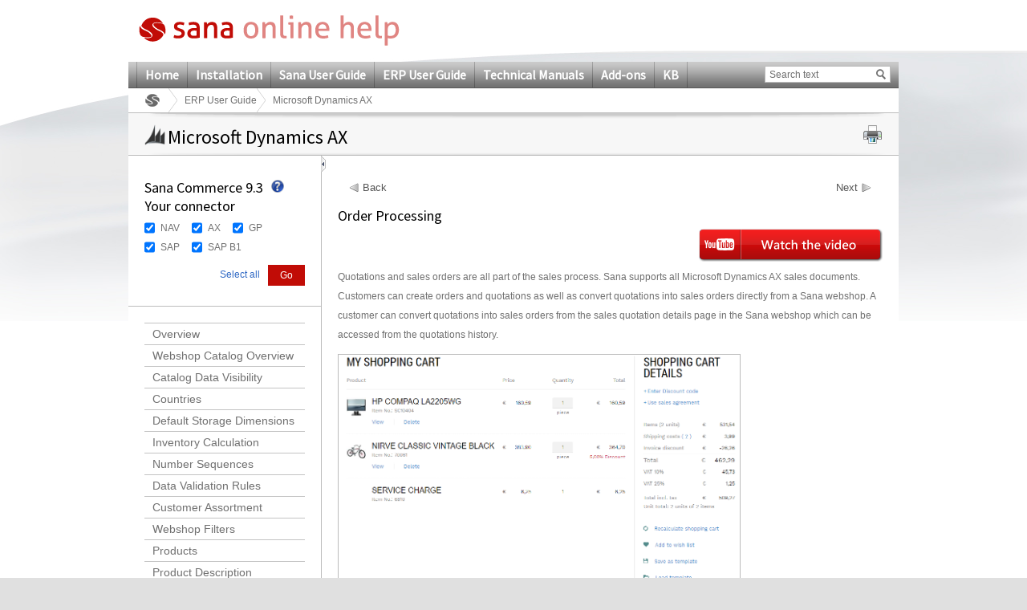

--- FILE ---
content_type: text/html; charset=utf-8
request_url: https://help.sana-commerce.com/sana-commerce-93/erp-user-guide/ax/order-processing
body_size: 26203
content:

<!DOCTYPE html PUBLIC "-//W3C//DTD XHTML 1.0 Transitional//EN" "http://www.w3.org/TR/xhtml1/DTD/xhtml1-transitional.dtd">
<html xmlns="http://www.w3.org/1999/xhtml">
<head><title>
	Order Processing
</title>
     <!--[if lte IE 7]>
         <link rel="stylesheet" type="text/css" href="/Content/Css/ie7.css" />
    <![endif]-->
    <!-- keywords set on sitenode level --><!-- description set on sitenode level --><!-- extra content set on sitenode level  --><link href="/App_Themes/Sana/General.css" rel="stylesheet" type="text/css" /><link href="/App_Themes/Sana/Configuration.css" rel="stylesheet" type="text/css" /><link href="/App_Themes/Sana/printPreview.css" type="text/css" rel="alternate stylesheet" media="screen" title="Print Preview" /><link href="/App_Themes/Sana/print.css" type="text/css" rel="stylesheet" media="print" />
    <!--[if lte IE 9]>
         <link rel="stylesheet" type="text/css" href="/Content/Css/ie9.css" />
    <![endif]-->

    <script type="text/javascript" src="/Script/Print.js"></script>
    <script type="text/javascript" src="/Script/jquery-1.4.1.min.js"></script>
    <script type="text/javascript" src="/Script/jquery.min.js"></script>
    <script type="text/javascript" src="/Script/jquery.localscroll-1.2.7-min.js"></script>
    <script type="text/javascript" src="/Script/jquery.scrollTo-1.4.2-min.js"></script>
    <script type="text/javascript" src="/Script/jquery.cookie.js"></script>
    <script type="text/javascript" src="/Script/jquery.beautyOfCode.js"></script>
    <script type="text/javascript" src="/Script/General.js"></script>

    <link type="text/css" rel="stylesheet" href="/Templates/HtmlEditor/HtmlEditor.css" />
            <script type="text/javascript">
                $(document).ready(function() {
                    $('pre').each(function(i) {
                        $(this).find("span").children('br').replaceWith("\r\n");
                        var text = '';
                        var html = '';
                        var className = 'csharp';
                        if ($(this).find('span').length > 0) {
                            text = $(this).find('span').text();
                            html = $(this).find('span').html();
                            className = $(this).find('span').attr('class');
                        }
                        else {
                            text = $(this).text();
                            html = $(this).html();
                        }

                        if ($(this).find('code').length == 0) {
                            $(this).html('<code class="' + className + '"></code>');
                            $(this).find('code').text(text);
                        }
                    });
                });
                $.beautyOfCode.init({
                    baseUrl: '/',
                    scripts: 'script/',
                    brushes: ['Xml', 'JScript', 'CSharp', 'Sql'],
                    config: { },
                    ready: function() {
                        $('pre').beautifyCode('', { gutter: true, toolbar: true });
                        $("a[href='#about']").remove();
                        
                    }
                });
                
            </script>
	    
    <style type="text/css">
	.ctl00_ctl00_SiteMenuControl_mMenu_0 { background-color:white;visibility:hidden;display:none;position:absolute;left:0px;top:0px; }
	.ctl00_ctl00_SiteMenuControl_mMenu_1 { text-decoration:none; }
	.ctl00_ctl00_SiteMenuControl_mMenu_2 {  }

</style></head>
<body>
    <div class="pageBodyBackGroundContainer">
        <div class="bodyBottomContainer">
            <div class="footerEffectContainer">
                <form name="aspnetForm" method="post" action="/sana-commerce-93/erp-user-guide/ax/order-processing" id="aspnetForm">
<div>
<input type="hidden" name="__EVENTTARGET" id="__EVENTTARGET" value="" />
<input type="hidden" name="__EVENTARGUMENT" id="__EVENTARGUMENT" value="" />
<input type="hidden" name="__VIEWSTATE" id="__VIEWSTATE" value="/[base64]" />
</div>

<script type="text/javascript">
//<![CDATA[
var theForm = document.forms['aspnetForm'];
if (!theForm) {
    theForm = document.aspnetForm;
}
function __doPostBack(eventTarget, eventArgument) {
    if (!theForm.onsubmit || (theForm.onsubmit() != false)) {
        theForm.__EVENTTARGET.value = eventTarget;
        theForm.__EVENTARGUMENT.value = eventArgument;
        theForm.submit();
    }
}
//]]>
</script>


<script src="/WebResource.axd?d=8l0cfkZvqt31CEnHXvumJmTHTe_JxWow7dnljKYaCZzC8_kHh_l90MP0rcPi25divdMFwyxWLOc5CVHNXJuykiy45VI1&amp;t=638313937380000000" type="text/javascript"></script>


<script src="/WebResource.axd?d=fhj5-tBSTLVlIwJ3QcMQaMZ-_2jrvG8YPbTpT2NDbYIzKue8-G_VrE3rf8GeXMdXxfQEWA3gzEDTJStMQjGlXQmfpJNxov6fdDRA9Q79IKyZDm6Jhpu2Jap04fZuEZKwRkQNjQ2&amp;t=636135081990023928" type="text/javascript"></script>
<script src="/WebResource.axd?d=GXbY4nMGQtJCM7kvBiKtthYTdyBnzUhfLBzGpSCT88cAhf4fsgyO2lMmiOWeJgA2A6WFoeUO4xXfddmAFst9b7zCJ48pZLyAz5ztfP6QqR659yi8vypJN0dy8YO-2cBmMGMRSg2&amp;t=636135081990023928" type="text/javascript"></script><link href="/WebResource.axd?d=LwoLHeWe7Rdk9MBJWNiMmfmwt4McQCoQcYufCGZAmu0mgYBd19bHURRuuEMt9iFShAlofFmX2ukpka12lyWBbH3utdnSFcugGrdvn_YKy5_WKxC80&t=636135081990023928" type="text/css" rel="stylesheet"></link><link href="/WebResource.axd?d=bjadsBeJwYwr4PXT5EFtpvOgkx-Xb7M4Np9IFv2OANH8a52KGuuy88r8it_amHIe1xGwnKO7RbUxUymC_PlZv5oqZA_C6mpxt8K1liKAfDOdCFw1HdTuH-0DjGn_D85ai4WrjEUhREarzn4GtNvzinZKQw81&t=636135081990023928" type="text/css" rel="stylesheet"></link>
<script src="/WebResource.axd?d=ttPykuJlKLzHoZwgx5Hwi62nvnFoi1-7LSqnP9PTTbFmNc-YHgmlzgNptcqJyHKwQP1lQWtvMXWY9FJ8__ouGTzfm-JjV_GfEK5BkLFcfWAHXSay6tmG2WfEYUQ9gCnMC-CC1lE0w05V20yUZnoECS8SM3s1&amp;t=636135082001833928" type="text/javascript"></script>
<script src="/WebResource.axd?d=SQt77zm6Fo9IOdCk1zx1iDU7u6dqP_-qneCn8bRcMlChaA5K0TT-8tf7QHJT4WYgh3E474rBh3963XEkuAixA9AA_zDX51T_DWB9XvxPqFkq-LPBVozPDy0Do67Gwa_UT1mUEI6PcpmE7JW8gRhLO2RNJBw1&amp;t=636135082001833928" type="text/javascript"></script>
<script src="/ScriptResource.axd?d=yrxKjHWfaRNNDUuHWvSgIQjIRNSnfW0ZaNtp_s_TiHzpn6EtIbCXR5-mCxRkMVTgVpL4tyLvxBnDdU8mhJIGVEuJ3kbDUdxA4NcygakO5TlNFgdNK4bB2i40JG71-s0GMFw9nW0F9ha-pWyBrRIV1poqK8y1ujyPENiuXFkdopNDHAd90&amp;t=ffffffff9bc22534" type="text/javascript"></script>
<script type="text/javascript">
//<![CDATA[
if (typeof(Sys) === 'undefined') throw new Error('ASP.NET Ajax client-side framework failed to load.');
//]]>
</script>

<script src="/ScriptResource.axd?d=lIQilJZVne3P9ZbnFRZHaSOhIl-riDvBXHZSgv6amYsn-USdbf3raqUDQRzRWH5ibceuDbpjY-jMV1pWmhjFTeDZw-1SCHPkMLtGRdjIzylsHczghjkeyxAI_V7QMPYN89p31dZN2tGpqgm75YpEBquT_jTVVBZJ6dC59DkcRB7xXPoq0&amp;t=ffffffff9bc22534" type="text/javascript"></script>
<script src="/ScriptResource.axd?d=Myo40q2XuuEzwchxDXLZk07MoWVBeGVW6LzbiH7F4zZkJL8rX3_nyKXsn-nCssBdGAKLzhQfaQhW90X9Rpz-D6vRPr0WhWL4SmzkT2b9FXfcbW9ampeSZcRjaoIdtxbwDzqAUNfnxqETF46m8p_ctt64zME1&amp;t=ffffffff9b7d03cf" type="text/javascript"></script>
<script src="/ScriptResource.axd?d=uUlkQZurelYR4zLrWf9obRWma6YOwHGGtyjUDb_w28cCLKK33sjoyhfrJ7pXzdzC5v5Qo025GcWahgTk8vloDoaqUu7cUluoCWem4IvyNjT9MfwR2QLzjnF1RaCI7PmMoCFEN6ABezLLb-kzbYMIUslWYM01&amp;t=ffffffff9b7d03cf" type="text/javascript"></script>
<script src="/ScriptResource.axd?d=HThnwU5uyuVck_duz9pwNjabdxU4OpMlUU_dmSIjMpo9CDnjfQ64TmMkQrnoX4Vke-1DN9cT7X1BJ_PQVUV2Bg1nb4g9Tn-cM9JyMLdKgqQRxjT7z6Ukn8gdDurJ_sOLbquiC6AUZrO7FPxshiGFnI2mkzw1&amp;t=ffffffff9b7d03cf" type="text/javascript"></script>
<script src="/ScriptResource.axd?d=FmKi9Ataei8zMph11fOa3tIEa-n3jCVyWwGTbhmXJpKPkNcHK-c8Qhi6dUXcAfMTfGhdsnY5JusnSLz3BA24YKcw-ujVj4ZKnuJ23rK-GcxCwLM-XeZIwlCHhN7Cf6aKZ_5gZmfwSyD5VCv_sDzfMWdvzMQ1&amp;t=ffffffff9b7d03cf" type="text/javascript"></script>
<script src="/ScriptResource.axd?d=DNd9VreKoID10WpUxhtuv-t_O40g680DYQyri4mcsehvIXjW8ZL07d47HWGUl11dHfmfner7L7GbibzkOW1TPfUqqgm5_Fx3thJRkE_ARnSgYeAuagcAsjndYsUznaxfJPG_cGWPCGoyULkgbHo3ZfGXTJw19-ajNBZnwo-65X3iBPl00&amp;t=ffffffff9b7d03cf" type="text/javascript"></script>
<script src="/ScriptResource.axd?d=xctaZBh3X66RJIdTnilhzVoGh2XApxyQmi4gL1SLcNuz028ZottbH0n3M_DMkLo5HbgkRzB3w5Hjr-Y9Xg2EN33btS4uqnIii4DxWGcRCgUKmIpc2GVX2W3RCJ-pTsLH4EJRuwl6t9YWWQYvuavXbC2-05R7V6SCbQUO7jdClgBrDJA3yyh7UTpRkzHanYHnUGGWeA2&amp;t=ffffffff9b7d03cf" type="text/javascript"></script>
<script src="/ScriptResource.axd?d=D79htcP7DXJPN5ln08FR7XK0esISfP3tHuv_J3Ex7CazxcwFg3LKXsiLzgOIVlPkFei4NOP-MtkMr2zamNRqbsvRWBeXmQNQEmxnsx-s1aV1xsbjZ4DVFQu-zDTVpv4OwWSSoHC8adq_CbYgDp8vCgCJ3PmNN1z2j_sy2bUYykqmRYz80&amp;t=ffffffff9b7d03cf" type="text/javascript"></script>
<script src="/ScriptResource.axd?d=HkWDmdiDZ2HNg4yaIplD4N5QtXFbUxfosOokAEvLrqjjAPtpeSQFIYdOBmRd7fR0a2AWkITmrj1A0uHuD7kClxaLMouOme8fwkQrLMGoHC-fCENdi_xp0hQq3u4_9Eh2hWRsQc6eHXLlPwgIxmnGekOHkDqcV7VHfRgixkhVHjAcINO10&amp;t=ffffffff9b7d03cf" type="text/javascript"></script>
<script src="/ScriptResource.axd?d=IGFKi6pLciz1dPtXlC0sXlURV5G8c7d4kKd2MAWsFozdsdLYiLNhjmkF3XdnaPG5Mk_OSfC9-T5RDdLc0FSuDWgqtcKcNzM0HJkiV7ejIAmbha5TdgAClDETDGtiQIGC890EBKBm66wN7_eZieKlvBu65oujgt4MjNFXTDNEvRrb2O--0&amp;t=ffffffff9b7d03cf" type="text/javascript"></script>
<div>

	<input type="hidden" name="__VIEWSTATEGENERATOR" id="__VIEWSTATEGENERATOR" value="3EE6C8FC" />
	<input type="hidden" name="__EVENTVALIDATION" id="__EVENTVALIDATION" value="/wEWCwLvhPrZCAKr+/6JBwLs05P/DQLL+rTMBQL2pN2cCQL5qIzHDQL5qPCuAgL5qNSdBQL5qJiEBAL5qNyLBQLzw5CjAqna81cLid6cfvLbnLBu2Pkl6lox" />
</div>
                <div id="stylesheetTest">
                </div>
                <div class="bodyTopContainer">
                    <div class="siteContainer">
                        <div class="siteHeaderContainer">
                            <div class="controlLogoContainer">
                                <a id="ctl00_ctl00_mainlogolink" href="../../"><a href="/" target="_top"><img id="ctl00_ctl00_icSiteLogo" src="/_sana_/handlers/getfile.ashx/af4f14d8-7f21-444d-ab5e-1779a27f3e06/SanaOnlineHelpLogo.png" style="height:44px;width:325px;" /></a>&nbsp;</a>
                            </div>
                            <div class="controlLanguageBarContainer">
                                
                            </div>
                            <div class="controlMainmenuSearchBarContainer">
                                <div class="controlMainMenuContainer">
                                    
<div class="controlMainMenuContainer" id="ctl00_ctl00_SiteMenuControl_mMenu">
	<div class="AspNet-Menu-Horizontal">
			<ul class="AspNet-Menu">
				<li class="AspNet-Menu-Leaf">
					<a href="/home" class="AspNet-Menu-Link" title="Home">
						Home</a>
				</li>
				<li class="AspNet-Menu-Leaf">
					<a href="/installation" class="AspNet-Menu-Link" title="Installation">
						Installation</a>
				</li>
				<li class="AspNet-Menu-Leaf">
					<a href="/sana-user-guide" class="AspNet-Menu-Link" title="Sana User Guide">
						Sana User Guide</a>
				</li>
				<li class="AspNet-Menu-Leaf">
					<a href="/erp-user-guide" class="AspNet-Menu-Link" title="ERP User Guide">
						ERP User Guide</a>
				</li>
				<li class="AspNet-Menu-Leaf">
					<a href="/technical-manuals" class="AspNet-Menu-Link" title="Technical Manuals">
						Technical Manuals</a>
				</li>
				<li class="AspNet-Menu-Leaf">
					<a href="/add-ons" class="AspNet-Menu-Link" title="Add-ons">
						Add-ons</a>
				</li>
				<li class="AspNet-Menu-Leaf">
					<a href="/kb" class="AspNet-Menu-Link" title="KB">
						KB</a>
				</li>
			</ul>

	</div>
</div>


                                </div>
                                <div id="ctl00_ctl00_SearchControl_Panel1" class="controlMainSearchBarContainer" onkeypress="javascript:return WebForm_FireDefaultButton(event, 'ctl00_ctl00_SearchControl_btnMainSearch')">
	    
    <div class="controlContentContainer">
        <div class="textForSearchContainer">
            <input name="ctl00$ctl00$SearchControl$tffcSearchedtect$SearchBox" type="text" value="Search text" maxlength="50" id="ctl00_ctl00_SearchControl_tffcSearchedtect_SearchBox" class="tbx tbxSearch" onkeypress="onSearch2(event);" onfocus="clearInput('ctl00_ctl00_SearchControl_tffcSearchedtect_SearchBox', 'Search text');" onblur="fillInput('ctl00_ctl00_SearchControl_tffcSearchedtect_SearchBox', 'Search text');" />

<script type="text/javascript" language="javascript">
    function clearInput(id, textValue) {
        var el = document.getElementById(id);
        if (el && el.value == textValue) el.value = "";
    }

    function fillInput(id, textValue) {
        var el = document.getElementById(id);
        if (el && el.value == "") el.value = textValue;
    }
</script>
        </div>
        <div class="btn btnGo">
            <div class="btnLeft"></div>
            <div class="btnMiddle">
                <input type="image" name="ctl00$ctl00$SearchControl$btnMainSearch" id="ctl00_ctl00_SearchControl_btnMainSearch" title="Go" class="image" src="/App_Themes/Sana/images/icons/search.gif" style="border-width:0px;" />
                <a id="ctl00_ctl00_SearchControl_lbHiddenSubmitter" href="javascript:__doPostBack('ctl00$ctl00$SearchControl$lbHiddenSubmitter','')" style="display:none">hidden submitter</a>
            </div>
            <div class="btnRight"></div>   
        </div>
    </div>
    <script type="text/javascript">
        function onSearch2(e) {
            if (e.keyCode == 13) {
                __doPostBack('ctl00$ctl00$SearchControl$lbHiddenSubmitter','');
            }
        }
    </script>

</div>

                            </div>
                            
    

<div class="controlBreadCrumbContainer">
    <span><a href="http://help.sana-commerce.com" class="rootNode"></a></span><span><a href="http://help.sana-commerce.com/sana-commerce-93/erp-user-guide" class="node">ERP User Guide</a></span><span class="currentNode">Microsoft Dynamics AX</span>
</div>
            


                        </div>
                        <div class="siteContentContainer">
                            
        
    <div id="Content">
        <div class="controlNavigationContainer">
            <div class="controlContentContainer">
                <div id="printContent">
                </div>
                <div class="hdr">
                </div>
                <div class="cnt">
                    
    <span class="spanimage">
        <img id="ctl00_ctl00_SiteMainContent_SiteContentTitle_imgCategory" src="/_sana_/handlers/getfile.ashx/16a7ac1c-908e-43fb-b1c0-2098a0bfb4b3/Microsoft_Dynamics.png" style="height:26px;width:26px;border-width:0px;" />
    </span>
    <h1 id="BackTop">
        Microsoft Dynamics AX</h1>
    <div class="controlPrintContainer">
        <div class="controlContentContainer">
            <a href="#" class="hyp hypPrint" onclick="print_preview(); return false;">
                <img id="ctl00_ctl00_SiteMainContent_SiteContentTitle_Image1" src="/App_Themes/Sana/images/Icons/iconPrint.gif" style="border-width:0px;" />
            </a>
        </div>
    </div>

                </div>
                <div class="ftr">
                </div>
            </div>
        </div>
        <div class="pageLayoutContainer">
            
    <script type="text/javascript">        
        $(document).ready(function () {
            var hash = window.location.hash;
            if (hash) {
                hash = hash.substring(1);
                
                //Check if hash is present in the html
                if ($("a[name='" + hash + "']").length == 0) {
                    //Check if the - is present
                    if (hash.indexOf("-") > 0) {
                        hash = hash.substring(0, hash.indexOf("-"));
                        window.location.hash = "#" + hash;
                    }
                }
            }
        });        

    </script>
    <script type="text/javascript" language="javascript">
        jQuery(document).ready(
            function() {
                setMaxImageSize();
            }
        );
    </script>

    <a id="collapseExpandIcon" class="controlExpandCollapseTree" title="Collapse" onload="setMaxImageSize();"
        onclick="switchMenu();"></a>
    <div class="pageLayoutContainerLeft" id="leftPane">
        
<script type="text/javascript">
    function CheckBoxListSelect(cbControl, state) {
        $("#" + cbControl + " input[type='checkbox']").attr("checked", state);                        
        return false;
    }  
</script>

<div class="controlFilterContainer">
    <script type="text/javascript">
//<![CDATA[
Sys.WebForms.PageRequestManager._initialize('ctl00$ctl00$SiteMainContent$SiteContentMiddle$FilterControl1$scriptManager1', document.getElementById('aspnetForm'));
Sys.WebForms.PageRequestManager.getInstance()._updateControls([], [], [], 90);
//]]>
</script>

    
    <h2>Sana Commerce 9.3<br />
Your connector
</h2>
    <div class="tooltipIcon">
        <img id="ctl00_ctl00_SiteMainContent_SiteContentMiddle_FilterControl1_scenarioHelp" Src="/App_Themes/Sana/images/Icons/help.gif" src="" style="border-width:0px;" />
    </div>
    
    
    <div id="ctl00_ctl00_SiteMainContent_SiteContentMiddle_FilterControl1_Panel1" style="background-color:window;display:none">
	
        <div class="tooltip">
            <div class="tooltipPointer"></div>
            Apply&nbsp;ERP&nbsp;connector filter to see help articles only for
your ERP system.

        </div>
    
</div>
    
            <div id="filderDiv" class="content">
        
            <div class="filterGroup">
                <input type="hidden" name="ctl00$ctl00$SiteMainContent$SiteContentMiddle$FilterControl1$FilterGroupRepeater$ctl01$groupName" id="ctl00_ctl00_SiteMainContent_SiteContentMiddle_FilterControl1_FilterGroupRepeater_ctl01_groupName" value="Group1" />
                
                        <div class="checkBoxContainer">
                            <input id="ctl00_ctl00_SiteMainContent_SiteContentMiddle_FilterControl1_FilterGroupRepeater_ctl01_optionsRepeater_ctl00_chbItem" type="checkbox" name="ctl00$ctl00$SiteMainContent$SiteContentMiddle$FilterControl1$FilterGroupRepeater$ctl01$optionsRepeater$ctl00$chbItem" checked="checked" /><label for="ctl00_ctl00_SiteMainContent_SiteContentMiddle_FilterControl1_FilterGroupRepeater_ctl01_optionsRepeater_ctl00_chbItem">NAV</label>
                        </div>
                    
                        <div class="checkBoxContainer">
                            <input id="ctl00_ctl00_SiteMainContent_SiteContentMiddle_FilterControl1_FilterGroupRepeater_ctl01_optionsRepeater_ctl01_chbItem" type="checkbox" name="ctl00$ctl00$SiteMainContent$SiteContentMiddle$FilterControl1$FilterGroupRepeater$ctl01$optionsRepeater$ctl01$chbItem" checked="checked" /><label for="ctl00_ctl00_SiteMainContent_SiteContentMiddle_FilterControl1_FilterGroupRepeater_ctl01_optionsRepeater_ctl01_chbItem">AX</label>
                        </div>
                    
                        <div class="checkBoxContainer">
                            <input id="ctl00_ctl00_SiteMainContent_SiteContentMiddle_FilterControl1_FilterGroupRepeater_ctl01_optionsRepeater_ctl02_chbItem" type="checkbox" name="ctl00$ctl00$SiteMainContent$SiteContentMiddle$FilterControl1$FilterGroupRepeater$ctl01$optionsRepeater$ctl02$chbItem" checked="checked" /><label for="ctl00_ctl00_SiteMainContent_SiteContentMiddle_FilterControl1_FilterGroupRepeater_ctl01_optionsRepeater_ctl02_chbItem">GP</label>
                        </div>
                    
                        <div class="checkBoxContainer">
                            <input id="ctl00_ctl00_SiteMainContent_SiteContentMiddle_FilterControl1_FilterGroupRepeater_ctl01_optionsRepeater_ctl03_chbItem" type="checkbox" name="ctl00$ctl00$SiteMainContent$SiteContentMiddle$FilterControl1$FilterGroupRepeater$ctl01$optionsRepeater$ctl03$chbItem" checked="checked" /><label for="ctl00_ctl00_SiteMainContent_SiteContentMiddle_FilterControl1_FilterGroupRepeater_ctl01_optionsRepeater_ctl03_chbItem">SAP</label>
                        </div>
                    
                        <div class="checkBoxContainer">
                            <input id="ctl00_ctl00_SiteMainContent_SiteContentMiddle_FilterControl1_FilterGroupRepeater_ctl01_optionsRepeater_ctl04_chbItem" type="checkbox" name="ctl00$ctl00$SiteMainContent$SiteContentMiddle$FilterControl1$FilterGroupRepeater$ctl01$optionsRepeater$ctl04$chbItem" checked="checked" /><label for="ctl00_ctl00_SiteMainContent_SiteContentMiddle_FilterControl1_FilterGroupRepeater_ctl01_optionsRepeater_ctl04_chbItem">SAP B1</label>
                        </div>
                    
            </div>
        
            </div>
        
    <div class="footer">
        <input type="submit" name="ctl00$ctl00$SiteMainContent$SiteContentMiddle$FilterControl1$btnGo" value="Go" id="ctl00_ctl00_SiteMainContent_SiteContentMiddle_FilterControl1_btnGo" class="btnGo btn btnSubmit newBtnGo" />   

        <a id="selectAll" href="#" class="link" onclick="javascript:CheckBoxListSelect('filderDiv', true)">Select all</a>
    </div>
</div>

        
        
<div class="controlCategoryTreeContainer" id="CategoryTree">
    <div class=" AspNet-TreeView">
        <ul>
            
                    <li>
                        <a href='/sana-commerce-93/erp-user-guide/ax/overview' title='Overview'
                        class=''>
                        Overview</a>
                    </li>
                
                    <li>
                        <a href='/sana-commerce-93/erp-user-guide/ax/webshop-catalog-overview' title='Webshop Catalog Overview'
                        class=''>
                        Webshop Catalog Overview</a>
                    </li>
                
                    <li>
                        <a href='/sana-commerce-93/erp-user-guide/ax/catalog-data-visibility' title='Catalog Data Visibility'
                        class=''>
                        Catalog Data Visibility</a>
                    </li>
                
                    <li>
                        <a href='/sana-commerce-93/erp-user-guide/ax/countries' title='Countries'
                        class=''>
                        Countries</a>
                    </li>
                
                    <li>
                        <a href='/sana-commerce-93/erp-user-guide/ax/default-storage-dimensions' title='Default Storage Dimensions'
                        class=''>
                        Default Storage Dimensions</a>
                    </li>
                
                    <li>
                        <a href='/sana-commerce-93/erp-user-guide/ax/inventory-calculation' title='Inventory Calculation'
                        class=''>
                        Inventory Calculation</a>
                    </li>
                
                    <li>
                        <a href='/sana-commerce-93/erp-user-guide/ax/number-sequences' title='Number Sequences'
                        class=''>
                        Number Sequences</a>
                    </li>
                
                    <li>
                        <a href='/sana-commerce-93/erp-user-guide/ax/data-validation-rules' title='Data Validation Rules'
                        class=''>
                        Data Validation Rules</a>
                    </li>
                
                    <li>
                        <a href='/sana-commerce-93/erp-user-guide/ax/customer-assortment' title='Customer Assortment'
                        class=''>
                        Customer Assortment</a>
                    </li>
                
                    <li>
                        <a href='/sana-commerce-93/erp-user-guide/ax/webshop-filters' title='Webshop Filters'
                        class=''>
                        Webshop Filters</a>
                    </li>
                
                    <li>
                        <a href='/sana-commerce-93/erp-user-guide/ax/products' title='Products'
                        class=''>
                        Products</a>
                    </li>
                
                    <li>
                        <a href='/sana-commerce-93/erp-user-guide/ax/product-description' title='Product Description'
                        class=''>
                        Product Description</a>
                    </li>
                
                    <li>
                        <a href='/sana-commerce-93/erp-user-guide/ax/product-images' title='Product Images'
                        class=''>
                        Product Images</a>
                    </li>
                
                    <li>
                        <a href='/sana-commerce-93/erp-user-guide/ax/item-groups' title='Item Groups'
                        class=''>
                        Item Groups</a>
                    </li>
                
                    <li>
                        <a href='/sana-commerce-93/erp-user-guide/ax/product-variants' title='Product Variants'
                        class=''>
                        Product Variants</a>
                    </li>
                
                    <li>
                        <a href='/sana-commerce-93/erp-user-guide/ax/related-products' title='Related Products'
                        class=''>
                        Related Products</a>
                    </li>
                
                    <li>
                        <a href='/sana-commerce-93/erp-user-guide/ax/bill-of-materials' title='Bill of Materials'
                        class=''>
                        Bill of Materials</a>
                    </li>
                
                    <li>
                        <a href='/sana-commerce-93/erp-user-guide/ax/product-quantities' title='Product Quantities'
                        class=''>
                        Product Quantities</a>
                    </li>
                
                    <li>
                        <a href='/sana-commerce-93/erp-user-guide/ax/product-kits' title='Product Kits'
                        class=''>
                        Product Kits</a>
                    </li>
                
                    <li>
                        <a href='/sana-commerce-93/erp-user-guide/ax/alternative-products' title='Alternative Products'
                        class=''>
                        Alternative Products</a>
                    </li>
                
                    <li>
                        <a href='/sana-commerce-93/erp-user-guide/ax/supplementary-items' title='Supplementary Items'
                        class=''>
                        Supplementary Items</a>
                    </li>
                
                    <li>
                        <a href='/sana-commerce-93/erp-user-guide/ax/product-prices-and-line-discounts' title='Product Prices and Line Discounts'
                        class=''>
                        Product Prices and Line Discounts</a>
                    </li>
                
                    <li>
                        <a href='/sana-commerce-93/erp-user-guide/ax/volume-prices' title='Volume Prices'
                        class=''>
                        Volume Prices</a>
                    </li>
                
                    <li>
                        <a href='/sana-commerce-93/erp-user-guide/ax/mix-and-match-discounts' title='Mix and Match Discounts'
                        class=''>
                        Mix and Match Discounts</a>
                    </li>
                
                    <li>
                        <a href='/sana-commerce-93/erp-user-guide/ax/units-of-measure' title='Units of Measure'
                        class=''>
                        Units of Measure</a>
                    </li>
                
                    <li>
                        <a href='/sana-commerce-93/erp-user-guide/ax/customer-overview' title='Customer Overview'
                        class=''>
                        Customer Overview</a>
                    </li>
                
                    <li>
                        <a href='/sana-commerce-93/erp-user-guide/ax/customer-addresses' title='Customer Addresses'
                        class=''>
                        Customer Addresses</a>
                    </li>
                
                    <li>
                        <a href='/sana-commerce-93/erp-user-guide/ax/currencies' title='Currencies'
                        class=''>
                        Currencies</a>
                    </li>
                
                    <li>
                        <a href='/sana-commerce-93/erp-user-guide/ax/represent-a-customer' title='Represent a Customer'
                        class=''>
                        Represent a Customer</a>
                    </li>
                
                    <li>
                        <a href='/sana-commerce-93/erp-user-guide/ax/customer-blocking' title='Customer Blocking'
                        class=''>
                        Customer Blocking</a>
                    </li>
                
                    <li>
                        <a href='/sana-commerce-93/erp-user-guide/ax/order-processing' title='Order Processing'
                        class='LeftMenuItemSelected'>
                        Order Processing</a>
                    </li>
                
                    <li>
                        <a href='/sana-commerce-93/erp-user-guide/ax/draft-orders-and-quotations' title='Draft Orders and Quotations'
                        class=''>
                        Draft Orders and Quotations</a>
                    </li>
                
                    <li>
                        <a href='/sana-commerce-93/erp-user-guide/ax/sales-agreements' title='Sales Agreements'
                        class=''>
                        Sales Agreements</a>
                    </li>
                
                    <li>
                        <a href='/sana-commerce-93/erp-user-guide/ax/orders-authorization' title='Orders Authorization'
                        class=''>
                        Orders Authorization</a>
                    </li>
                
                    <li>
                        <a href='/sana-commerce-93/erp-user-guide/ax/credit-limits' title='Credit Limits'
                        class=''>
                        Credit Limits</a>
                    </li>
                
                    <li>
                        <a href='/sana-commerce-93/erp-user-guide/ax/shopping-cart-suggestions' title='Shopping Cart Suggestions'
                        class=''>
                        Shopping Cart Suggestions</a>
                    </li>
                
                    <li>
                        <a href='/sana-commerce-93/erp-user-guide/ax/product-and-sales-order-attachments' title='Product and Sales Order Attachments'
                        class=''>
                        Product and Sales Order Attachments</a>
                    </li>
                
                    <li>
                        <a href='/sana-commerce-93/erp-user-guide/ax/sales-reports' title='Sales Reports'
                        class=''>
                        Sales Reports</a>
                    </li>
                
                    <li>
                        <a href='/sana-commerce-93/erp-user-guide/ax/shipping-providers-and-methods' title='Shipping Providers and Methods'
                        class=''>
                        Shipping Providers and Methods</a>
                    </li>
                
                    <li>
                        <a href='/sana-commerce-93/erp-user-guide/ax/prepayments' title='Prepayments'
                        class=''>
                        Prepayments</a>
                    </li>
                
                    <li>
                        <a href='/sana-commerce-93/erp-user-guide/ax/prospects' title='Prospects'
                        class=''>
                        Prospects</a>
                    </li>
                
                    <li>
                        <a href='/sana-commerce-93/erp-user-guide/ax/sales-taxes' title='Sales Taxes'
                        class=''>
                        Sales Taxes</a>
                    </li>
                
                    <li>
                        <a href='/sana-commerce-93/erp-user-guide/ax/sales-order-data' title='Sales Order Data'
                        class=''>
                        Sales Order Data</a>
                    </li>
                
                    <li>
                        <a href='/sana-commerce-93/erp-user-guide/ax/online-invoice-payments' title='Online Invoice Payments'
                        class=''>
                        Online Invoice Payments</a>
                    </li>
                
                    <li>
                        <a href='/sana-commerce-93/erp-user-guide/ax/return-orders' title='Return Orders'
                        class=''>
                        Return Orders</a>
                    </li>
                
                    <li>
                        <a href='/sana-commerce-93/erp-user-guide/ax/edit-an-order' title='Edit an Order'
                        class=''>
                        Edit an Order</a>
                    </li>
                
                    <li>
                        <a href='/sana-commerce-93/erp-user-guide/ax/online-customer-registration' title='Online Customer Registration'
                        class=''>
                        Online Customer Registration</a>
                    </li>
                
                    <li>
                        <a href='/sana-commerce-93/erp-user-guide/ax/auto-charges' title='Auto Charges'
                        class=''>
                        Auto Charges</a>
                    </li>
                
                    <li>
                        <a href='/sana-commerce-93/erp-user-guide/ax/item-sales-tax-group-for-charges' title='Item Sales Tax Group for Charges'
                        class=''>
                        Item Sales Tax Group for Charges</a>
                    </li>
                
                    <li>
                        <a href='/sana-commerce-93/erp-user-guide/ax/product-categories' title='Product Categories'
                        class=''>
                        Product Categories</a>
                    </li>
                
                    <li>
                        <a href='/sana-commerce-93/erp-user-guide/ax/product-attributes' title='Product Attributes'
                        class=''>
                        Product Attributes</a>
                    </li>
                
                    <li>
                        <a href='/sana-commerce-93/erp-user-guide/ax/category-attributes' title='Category Attributes'
                        class=''>
                        Category Attributes</a>
                    </li>
                
                    <li>
                        <a href='/sana-commerce-93/erp-user-guide/ax/product-attribute-groups' title='Product Attribute Groups'
                        class=''>
                        Product Attribute Groups</a>
                    </li>
                
                    <li>
                        <a href='/sana-commerce-93/erp-user-guide/ax/product-physical-dimensions' title='Product Physical Dimensions'
                        class=''>
                        Product Physical Dimensions</a>
                    </li>
                
                    <li>
                        <a href='/sana-commerce-93/erp-user-guide/ax/product-variants-ids' title='Product Variants IDs'
                        class=''>
                        Product Variants IDs</a>
                    </li>
                
                    <li>
                        <a href='/sana-commerce-93/erp-user-guide/ax/webshop-orders' title='Webshop Orders'
                        class=''>
                        Webshop Orders</a>
                    </li>
                
                    <li>
                        <a href='/sana-commerce-93/erp-user-guide/ax/webshop-parameters' title='Webshop Parameters'
                        class=''>
                        Webshop Parameters</a>
                    </li>
                
                    <li>
                        <a href='/sana-commerce-93/erp-user-guide/ax/languages-and-translations' title='Languages and Translations'
                        class=''>
                        Languages and Translations</a>
                    </li>
                
                    <li>
                        <a href='/sana-commerce-93/erp-user-guide/ax/configure-the-webshop' title='Configure the Webshop'
                        class=''>
                        Configure the Webshop</a>
                    </li>
                
                    <li>
                        <a href='/sana-commerce-93/erp-user-guide/ax/integrity-check' title='Integrity Check'
                        class=''>
                        Integrity Check</a>
                    </li>
                
                    <li>
                        <a href='/sana-commerce-93/erp-user-guide/ax/products-and-customers-synchronization' title='Products and Customers Synchronization'
                        class=''>
                        Products and Customers Synchronization</a>
                    </li>
                
                    <li>
                        <a href='/sana-commerce-93/erp-user-guide/ax/webshop-optimization' title='Webshop Optimization'
                        class=''>
                        Webshop Optimization</a>
                    </li>
                
                    <li>
                        <a href='/sana-commerce-93/erp-user-guide/ax/manual-process-requests' title='Manual Process Requests'
                        class=''>
                        Manual Process Requests</a>
                    </li>
                
                    <li>
                        <a href='/sana-commerce-93/erp-user-guide/ax/export-and-import-erp-data' title='Export and Import ERP Data'
                        class=''>
                        Export and Import ERP Data</a>
                    </li>
                
        </ul>
    </div>
</div>

    </div>
    <div class="pageLayoutContainerMiddle" id="rightPane">
        <div class="controlPageContentContainer">
            <div class="controlContentContainer" id="rightPaneContainer">
                <div class="sanaHtml">
                    <div id="panelRequestedPageIsNotInFilter" style="display: none;">
                        Requested page is not in the&nbsp;ERP connector&nbsp;filter.

                    </div>
                    
                    
                        <script language="javascript" type="text/javascript">
                                InitSubjects();
                                function InitSubjects()
                                {
                                    var isLive = 1;
                                    var hasSubjects = 1;
                                    
                                    if (isLive) {
                                        if(!hasSubjects)  {
                                            ShowPanelRequestedPageIsNotInFilter();
                                        }
                                    }
                                    else 
                                    {
                                        ShowPanelRequestedPageIsNotInFilter();
                                    }
                                }

                                function ShowPanelRequestedPageIsNotInFilter()
                                {
                                    var panelRequestedPageIsNotInFilter = $('#panelRequestedPageIsNotInFilter');
                                    panelRequestedPageIsNotInFilter.show();
                                }
                        </script>   
                        

                    
                        <div class="wizardPrevNextLinks wizardPrevNextLinksTop">
                            
                                <a title="Back" class="prevLink" href="/sana-commerce-93/erp-user-guide/ax/customer-blocking">Back</a>
                            
                                <a title="Next" class="nextLink" href="/sana-commerce-93/erp-user-guide/ax/draft-orders-and-quotations">Next</a>
                            
                        </div>
                        <h2>
                        Order Processing</h2>
                        <a target="_blank" href="https://youtu.be/QtEHBNDMxPk"><img  style="border-top: 0px; height: 41px; border-right: 0px; width: 229px; border-bottom: 0px; border-left: 0px;"  alt="" src=
"/_sana_/handlers/getfile.ashx/53205953-47b5-4172-98ec-f164af76d5cc/youtube.png"
align="right" /></a><br />
<br />
Quotations and sales orders are all part of the sales process. Sana
supports all Microsoft Dynamics AX sales documents. Customers can
create orders and quotations as well as convert quotations into
sales orders directly from a Sana webshop. A customer can convert
quotations into sales orders from the sales quotation details page
in the Sana webshop which can be accessed from the quotations
history.&nbsp;
<p><a target="_blank" href=
"/_sana_/handlers/getfile.ashx/a9cf91ff-0e2e-41de-8841-dcb2b0a112b1/01.png">
<img  style="height: 547px; width: 800px;"  alt="" src=
"/_sana_/handlers/getfile.ashx/a9cf91ff-0e2e-41de-8841-dcb2b0a112b1/01.jpg" /></a></p>
<p>Sana is very flexible and supports a lot of different scenarios
of how your customers can create and pay their orders, sales
managers and accountants process them.</p>
<p>To set up the checkout process and all its features the way that
meets your requirements, you will need to configure the ordering
settings in Sana Admin and in Microsoft Dynamics AX.</p>
<p>We recommend to read the following articles to learn more about
ordering settings supported by Sana:</p>
<ul>
<li><a target="_top" href=
"/sana-commerce-93/user_guide/setup/ordering-and-checkout">Ordering
&amp; Checkout</a></li>
<li><a target="_top" href=
"/sana-commerce-93/user_guide/setup/order-processing">Order
Processing</a></li>
<li><a target="_top" href=
"/sana-commerce-93/user_guide/setup/checkout">Checkout</a></li>
</ul>
<h3>Set up order processing settings</h3>
<p>In Microsoft Dynamics AX click: <strong>Webshop</strong> &gt;
<strong>Webshops</strong>.</p>
<p><img  style="height: 400px; width: 700px;"  alt="" src=
"/_sana_/handlers/getfile.ashx/3f5fc4c9-3b24-4d02-bb5e-c916cb18614b/02.png" /></p>
<p>The table below provides description of the order processing
settings in Microsoft Dynamics AX.</p>
<table width="100%" border="1">
<tbody>
<tr>
<td  style="background: #e6e6e6;" ><strong>Field</strong></td>
<td  style="background: #e6e6e6;" ><strong>Description</strong></td>
</tr>
<tr>
<td valign="top"><strong>Order type</strong></td>
<td>Select the order type. It can be a regular order, a quotation
or a journal. The selected order type defines the final sales
document which will be created in Microsoft Dynamics AX, when the
order is placed from the Sana Commerce webshop.</td>
</tr>
<tr>
<td valign="top">
<strong>Synchronized&nbsp;basket&nbsp;type</strong></td>
<td>
<p>This setting is used only with the order processing strategy
that is <strong>optimized for large orders</strong>. This is the
sales document (<strong>sales order</strong>,
<strong>quotation</strong> or <strong>journal</strong>) which is
used to calculate basket and during the checkout process until the
order is submitted by the customer. The final sales document type
that will be created in Microsoft Dynamics AX after submitting the
order by the customer is set in the <strong>Order type</strong>
field.<br />
<br />
For more information, see "<a target="_top" href=
"/sana-commerce-93/user_guide/setup/order-processing">Order
Processing</a>".</p>
</td>
</tr>
<tr>
<td valign="top"><strong>Quotation promotable by
default</strong></td>
<td>Use this option to allow/deny conversion of a quotation into a
sales order without approval.
<p>If this option is enabled and the ordering process uses
quotations which can be converted into sales orders, a customer can
create a quotation and convert it to a sales order directly from
the Sana webshop. For such quotations the <strong>Quotation
promotable</strong> checkbox is selected by default on the
<strong>E-Commerce</strong> FastTab.</p>
<p>If this option is disabled, a customer can convert a quotation
into a sales order only when it is approved. When the quotation is
created from the Sana webshop, it should be checked by
the&nbsp;sales manager in Microsoft Dynamics AX. After this it can
be approved by selecting the <strong>Quotation promotable</strong>
checkbox under the <strong>E-Commerce</strong> FastTab. When the
quotation is checked and approved, the customer can convert it to
the sales order in the Sana webshop.</p>
<p>If a customer edits a quotation in the Sana webshop which has
been already approved by the sales manager in Microsoft Dynamics
AX, a customer will be able to convert this quotation to the order
only after it is approved again. This means that editing the
approved quotation requires a sales manager to approve it again in
Microsoft Dynamics AX, and only after it the customer will be able
to convert this quotation to the order.</p>
<p>In case the Quotation promotable by default option is enabled
for the Sana webshop in Microsoft Dynamics AX, a customer can edit
and convert quotations without approval. It is also not required to
approve the quotation again, if it has been changed by a sales
agent.</p>
<p>In Microsoft Dynamics AX, a sales quotation has an
<strong>Expiration date</strong>. You can see it on the
<strong>General</strong> FastTab of the sales quotation header. It
is calculated based on two settings of the sales quotations -
<strong>Days campaign expires</strong> and <strong>Days before
follow-up</strong>. To configure these settings, click:
<strong>Accounts receivable</strong> &gt; <strong>Setup</strong>
&gt; <strong>Accounts receivable parameters</strong>. In the
<strong>Account receivable parameters</strong> window, on the
<strong>General</strong> tab, the <strong>Sales</strong> FastTab,
you can see the <strong>Sales quotations</strong> settings.</p>
<p>If the value of the setting <strong>Days campaign
expires</strong>&nbsp;is not set in the <strong>Account receivable
parameters</strong>, the current date will be used as the
expiration date of the quotation. If the quote is not processed
within the expiration period it will expire, meaning that a
customer will not be able to convert it into a sales order.</p>
<p>If a customer applies the <a target="_top" href=
"/sana-commerce-93/user_guide/promotions/discount-codes">Sana
discount code</a> to the quotation, and it has the <strong>End
date</strong> which expires earlier than the date calculated based
on the settings in the <strong>Account receivable
parameters</strong> window in Microsoft Dynamics AX, the end date
of the Sana discount code will be used as the expiration date of
the quotation.</p>
</td>
</tr>
<tr>
<td valign="top">
<strong>Hide&nbsp;internal&nbsp;auto&nbsp;charges</strong></td>
<td>You may use some charges only for internal purposes without any
extra cost in Microsoft Dynamics AX. If you don't want your
customers to see such charges (with a zero value) in the shopping
cart of a Sana webshop and in the sales documents, you can hide
them. They will be still recorded in the sales order in Microsoft
Dynamics AX, but not shown to the customers in the Sana
webshop.</td>
</tr>
</tbody>
</table>
<p>&nbsp;In Microsoft Dynamics AX a sales manager can cancel either
the whole sales order or any of its sales lines.</p>
<p>Those sales order lines which are canceled in Microsoft Dynamics
AX are crossed out on the order details page in the Sana webshop.
The order total does not include the price of the canceled sales
order lines.</p>
<p><a target="_top" href=
"/_sana_/handlers/getfile.ashx/02ba9fc4-792b-4787-a33d-19c29405e47f/02.png">
<img  style="height: 600px; width: 621px;"  alt="" src=
"/_sana_/handlers/getfile.ashx/02ba9fc4-792b-4787-a33d-19c29405e47f/02.png" /></a></p>
<h3>Cash discount</h3>
<div  style="border-top: #d8a9b0 1px solid; border-right: #d8a9b0 1px solid; border-bottom: #d8a9b0 1px solid; padding-bottom: 5px; padding-top: 15px; padding-left: 15px; border-left: #d8a9b0 1px solid; padding-right: 15px; background-color: #ecd0d0; border-radius: 10px; marging-bottom: 20px;" ><span  style="font-weight: bold; font-size: 12pt;" ><img  style="border-top: 0px; height: 23px; border-right: 0px; width: 23px; vertical-align: middle; border-bottom: 0px; border-left: 0px;"  alt="" src=
"/_sana_/handlers/getfile.ashx/a1a39884-c4d2-4add-87f6-e962313f0ea0/info-icon.png" />&nbsp;<span  style="color: #7f0000; font-family: segoe ui;" >NOTE</span></span>
<p><strong>Applies to</strong>: Sana 9.3.3</p>
</div>
<p>Cash discounts are used to encourage customers to settle their
debts as soon as possible. It can be granted when a customer pays
his or her order or quote prior to the due date.</p>
<p>To set up a cash discount, in Microsoft Dynamics AX click:
<strong>Accounts receivable</strong> &gt; <strong>Setup</strong>
&gt; <strong>Payment</strong> &gt; <strong>Cash
discounts</strong>.</p>
<p><img  style="height: 480px; width: 721px;"  alt="" src=
"/_sana_/handlers/getfile.ashx/b13d43b2-52ac-4be8-af70-2f2da3bf2de6/03.png" /></p>
<p>For more information, read the official Microsoft Dynamics AX
documentation "<a target="_blank" href=
"https://technet.microsoft.com/en-us/library/aa496945.aspx">About
cash discounts</a>" and "<a target="_blank" href=
"https://technet.microsoft.com/en-us/library/aa590275.aspx">Cash
discounts (form)</a>".</p>
<p>You can add a cash discount to the customer on the
<strong>Payment defaults</strong> FastTab, in the <strong>Cash
discount</strong> field.</p>
<p><a target="_blank" href=
"/_sana_/handlers/getfile.ashx/42fbad04-d3a9-4331-b0c9-4d16de4fc885/04.png">
<img  style="height: 386px; width: 800px;"  alt="" src=
"/_sana_/handlers/getfile.ashx/42fbad04-d3a9-4331-b0c9-4d16de4fc885/04.png" /></a></p>
<p>The payment (cash) discount is calculated and shown in the
shopping cart and on the order overview checkout step. The payment
(cash) discount and its date are also shown on the order/quote
details page.</p>
<h3>Payment discount shown in the shopping cart</h3>
<h3><a target="_blank" href=
"/_sana_/handlers/getfile.ashx/7966e72e-020f-49f8-8197-6590289136d2/05.png">
<img  style="height: 600px; width: 662px;"  alt="" src=
"/_sana_/handlers/getfile.ashx/7966e72e-020f-49f8-8197-6590289136d2/05.png" /></a></h3>
<h3>Payment discount shown on the "Order overview" checkout
step</h3>
<h3><a target="_blank" href=
"/_sana_/handlers/getfile.ashx/759a4dfb-e921-4135-858d-08b95e32fab0/06.png">
<img  style="height: 600px; width: 390px;"  alt="" src=
"/_sana_/handlers/getfile.ashx/759a4dfb-e921-4135-858d-08b95e32fab0/06.png" /></a></h3>
<h3>Payment discount shown on the order details page</h3>
<p><a target="_blank" href=
"/_sana_/handlers/getfile.ashx/905c84af-3b57-4eb0-9cd4-3a5fc945b375/07.png">
<img  style="height: 445px; width: 800px;"  alt="" src=
"/_sana_/handlers/getfile.ashx/905c84af-3b57-4eb0-9cd4-3a5fc945b375/07.png" /></a></p>
<p><strong>See also</strong>:<br />
<a target="_top" href=
"/sana-commerce-93/user_guide/setup/order-processing">Order
Processing</a><br />
<a target="_top" href=
"/sana-commerce-93/user_guide/setup/ordering-and-checkout">Ordering
&amp; Checkout</a></p>

                        
                        <div class="wizardPrevNextLinks">
                            
                                <a title="Back" class="prevLink" href="/sana-commerce-93/erp-user-guide/ax/customer-blocking">Back</a>
                            
                                <a title="Next" class="nextLink" href="/sana-commerce-93/erp-user-guide/ax/draft-orders-and-quotations">Next</a>
                            
                        </div>
                    
                </div>
            </div>
        </div>
    </div>

            
        </div>
    </div>

                        </div>
                        <div class="siteFooterContainer">
                            <div class="controlFooterContainer">
                                
    

<div class="controlBreadCrumbContainer">
    <span><a href="http://help.sana-commerce.com" class="rootNode"></a></span><span><a href="http://help.sana-commerce.com/sana-commerce-93/erp-user-guide" class="node">ERP User Guide</a></span><span class="currentNode">Microsoft Dynamics AX</span>
</div>
            


                                <div class="controlSitemapContainer">
                                    <div class="controlContentContainer">
                                        <div class="layout">
                                            <div class="block">
                                                <h2>
                                                    Sitemap
                                                </h2>
                                                
<ul>
    
            <li><a href='/sana-commerce-93/installation' target='_top' title=''>
                <span class="text">
                    Installation</span> </a></li>
        
            <li><a href='/sana-commerce-93/user_guide' target='_top' title=''>
                <span class="text">
                    Sana User Guide</span> </a></li>
        
            <li><a href='/sana-commerce-93/erp-user-guide' target='_top' title=''>
                <span class="text">
                    ERP User Guide</span> </a></li>
        
            <li><a href='/sana-commerce-93/how_tos' target='_top' title=''>
                <span class="text">
                    Technical Manuals</span> </a></li>
        
            <li><a href='/sana-commerce-93/knowledge_base' target='_top' title=''>
                <span class="text">
                    Knowledge Base</span> </a></li>
        
            <li><a href='/sana-commerce-93/add-ons' target='_top' title=''>
                <span class="text">
                    Add-ons</span> </a></li>
        
</ul>

                                            </div>
                                        </div>
                                        <div class="layout">
                                            <div class="block">
                                                <h2>
                                                    Installation
                                                </h2>
                                                
<ul>
    
            <li><a href='/sana-commerce-93/installation' target='_top' title=''>
                <span class="text">
                    Installation</span> </a></li>
        
            <li><a href='/sana-commerce-93/advanced-installation-topics' target='_top' title=''>
                <span class="text">
                    Advanced Installation Topics</span> </a></li>
        
            <li><a href='/sana-commerce-93/advanced-installation-topics/install-sana-commerce-sdk' target='_top' title=''>
                <span class="text">
                    Sana Commerce SDK</span> </a></li>
        
</ul>

                                            </div>
                                        </div>
                                        <div class="layout">
                                            <div class="block">
                                                <h2>
                                                    Product Versions
                                                </h2>
                                                
<ul>
    
            <li><a href='https://support.sana-commerce.com' target='_blank' title=''>
                <span class="text">
                    Sana Commerce Cloud</span> </a></li>
        
            <li><a href='/' target='_top' title=''>
                <span class="text">
                    Sana Commerce 9.3</span> </a></li>
        
            <li><a href='/sana-commerce-92' target='_top' title=''>
                <span class="text">
                    Sana Commerce 9.2</span> </a></li>
        
            <li><a href='/sana-commerce-91' target='_top' title=''>
                <span class="text">
                    Sana Commerce 9.1</span> </a></li>
        
            <li><a href='/sana-commerce-90' target='_top' title=''>
                <span class="text">
                    Sana Commerce 9.0</span> </a></li>
        
            <li><a href='/sana-commerce-83' target='_top' title=''>
                <span class="text">
                    Sana Commerce 8.3</span> </a></li>
        
            <li><a href='/sana-commerce-82' target='_top' title=''>
                <span class="text">
                    Sana Commerce 8.2</span> </a></li>
        
            <li><a href='/sana-commerce-81' target='_top' title=''>
                <span class="text">
                    Sana Commerce 8.1</span> </a></li>
        
            <li><a href='/sana-commerce-v75' target='_top' title=''>
                <span class="text">
                    Sana Commerce 7.5</span> </a></li>
        
            <li><a href='/sana-commerce-v74' target='_top' title=''>
                <span class="text">
                    Sana Commerce 7.4</span> </a></li>
        
</ul>

                                            </div>
                                        </div>
                                        <div class="layout">
                                            <div class="block">
                                                <h2>
                                                    Links
                                                </h2>
                                                
<ul>
    
            <li><a href='https://feedback.sana-commerce.com' target='_blank' title=''>
                <span class="text">
                    Sana University</span> </a></li>
        
            <li><a href='https://www.sana-commerce.com/' target='_blank' title=''>
                <span class="text">
                    Sana Commerce</span> </a></li>
        
            <li><a href='https://community.sana-commerce.com/' target='_blank' title=''>
                <span class="text">
                    Sana Community</span> </a></li>
        
            <li><a href='https://feedback.sana-commerce.com' target='_blank' title=''>
                <span class="text">
                    Feedback Channel</span> </a></li>
        
</ul>

                                            </div>
                                        </div>
                                    </div>
                                </div>
                                <div class="controlPayOffFooterLinksContainer">
                                    <div class="controlContentContainer">
                                        <div class="payOff">
                                            Sana Commerce does not accept any liability for the content of this website, or for the consequences of any actions taken on the basis of the information provided. The information below should be interpreted as an example. No rights can be derived from this information.
</p>Sana Commerce – the integrated e-Commerce solution for Microsoft Dynamics and SAP
                                        </div>
                                        <div class="copyright">
                                            © 2021 Sana Commerce. All rights reserved
                                        </div>
                                        <div class="footerLinks">
                                            
<ul>
    
</ul>

                                        </div>
                                        <div class="updateDate">
                                            Updated: January 2021
<a href="https://www.youtube.com/c/sana-commerce" target="_blank"
sanaurl=
"External|https://www.youtube.com/c/sana-commerce"><img style=
"BORDER-TOP: 0px; HEIGHT: 35px; BORDER-RIGHT: 0px; WIDTH: 35px; BORDER-BOTTOM: 0px; PADDING-LEFT: 10px; BORDER-LEFT: 0px"
alt="" src=
"https://help.sana-commerce.com/_sana_/handlers/getfile.ashx/9004478e-01c7-4008-b942-b001da6449d0/YouTube.png"
align="right" sanaimage="SanaWebCms" /></a>&nbsp; <a href=
"https://www.xing.com/companies/sanacommerce" target="_blank"
sanaurl=
"External|https://www.xing.com/companies/sanacommerce"><img style=
"BORDER-TOP: 0px; HEIGHT: 35px; BORDER-RIGHT: 0px; WIDTH: 35px; BORDER-BOTTOM: 0px; PADDING-LEFT: 10px; BORDER-LEFT: 0px"
alt="" src=
"https://help.sana-commerce.com/_sana_/handlers/getfile.ashx/053f8989-c0ae-4a2f-b45e-7d35eddae700/XING.png"
align="right" sanaimage="SanaWebCms" /></a>&nbsp; <a href=
"https://plus.google.com/+Sana-commerce" target="_blank" sanaurl=
"External|https://plus.google.com/+Sana-commerce"><img style=
"BORDER-TOP: 0px; HEIGHT: 35px; BORDER-RIGHT: 0px; WIDTH: 35px; BORDER-BOTTOM: 0px; PADDING-LEFT: 10px; BORDER-LEFT: 0px"
alt="" src=
"https://help.sana-commerce.com/_sana_/handlers/getfile.ashx/cdd0216b-7a76-4845-9bd1-5386f9373add/GooglePlus.png"
align="right" sanaimage="SanaWebCms" /></a>&nbsp; <a href=
"https://www.facebook.com/sanacommerce" target="_blank" sanaurl=
"External|https://www.facebook.com/sanacommerce"><img style=
"BORDER-TOP: 0px; HEIGHT: 34px; BORDER-RIGHT: 0px; WIDTH: 35px; BORDER-BOTTOM: 0px; PADDING-LEFT: 10px; BORDER-LEFT: 0px"
alt="" src=
"https://help.sana-commerce.com/_sana_/handlers/getfile.ashx/bc7ce57a-3766-4a07-8884-25af3c3913fd/Facebook.png"
align="right" sanaimage="SanaWebCms" /></a>&nbsp; <a href=
"https://twitter.com/sanacommerce" target="_blank" sanaurl=
"External|https://twitter.com/sanacommerce"><img style=
"BORDER-TOP: 0px; HEIGHT: 35px; BORDER-RIGHT: 0px; WIDTH: 35px; BORDER-BOTTOM: 0px; PADDING-LEFT: 10px; BORDER-LEFT: 0px"
alt="" src=
"https://help.sana-commerce.com/_sana_/handlers/getfile.ashx/032fef25-4d28-41e5-ada6-82af7f8e8611/Twitter.png"
align="right" sanaimage="SanaWebCms" /></a>&nbsp; <a href=
"https://www.linkedin.com/company/sanacommerce" target="_blank"
sanaurl=
"External|https://www.linkedin.com/company/sanacommerce"><img style="BORDER-TOP: 0px; HEIGHT: 35px; BORDER-RIGHT: 0px; WIDTH: 35px; BORDER-BOTTOM: 0px; BORDER-LEFT: 0px; margin-left: 200px;"
alt="" src=
"https://help.sana-commerce.com/_sana_/handlers/getfile.ashx/fa2dffeb-253e-486d-bb78-f372ca038918/LinkedIn.png"
align="right" sanaimage="SanaWebCms" /></a>
                                        </div>
                                    </div>
                                </div>
                            </div>
                        </div>
                    </div>
                </div>
                
<script type="text/javascript"> registerOnLoadListeners(); </script>
<script type="text/javascript">
//<![CDATA[
Sys.Application.initialize();
Sys.Application.add_init(function() {
    $create(AjaxControlToolkit.HoverMenuBehavior, {"PopDelay":200,"PopupPosition":4,"dynamicServicePath":"/Templates/Pages/Subject.aspx","id":"ctl00_ctl00_SiteMainContent_SiteContentMiddle_FilterControl1_helpTooltip","popupElement":$get("ctl00_ctl00_SiteMainContent_SiteContentMiddle_FilterControl1_Panel1")}, null, null, $get("ctl00_ctl00_SiteMainContent_SiteContentMiddle_FilterControl1_scenarioHelp"));
});
//]]>
</script>
</form>
            </div>
        </div>
    </div>
    <!--Begin Google analytics tag-->

    <script type="text/javascript">
        var gaJsHost = (("https:" == document.location.protocol) ? "https://ssl." : "http://www.");
        document.write(unescape("%3Cscript src='" + gaJsHost + "google-analytics.com/ga.js' type='text/javascript'%3E%3C/script%3E"));
    </script>

    <script type="text/javascript">
        try {
            var pageTracker = _gat._getTracker("UA-10756506-2");
            //var pageTracker = _gat._getTracker("UA-20007422-1");
            //pageTracker._setDomainName("none");
            pageTracker._trackPageview();
        } catch (err) { }
    </script>

    <!--End Google analytics tag-->
   
</body>
</html>


--- FILE ---
content_type: text/css
request_url: https://help.sana-commerce.com/App_Themes/Sana/General.css
body_size: 7255
content:
/* General */
	
html, 
body,  
blockquote,
form, 
fieldset, 
legend, 
table, 
tr, 
td, 
span{
	margin: 0;
	padding: 0;
	}

fieldset{
	border: 0;
	}

legend{
	display: none;
	}

input{
	font-family: Verdana,Arial,Helvetica,sans-serif;
	vertical-align:top;
	margin-bottom:5px;
	margin-left: 0px;
	margin-right: 0px;
	margin-top: 0px;
	height:16px;
	}

a:link,
a:visited,
a:hover,
a:active{
	text-decoration: none;
	cursor: pointer; 
	}

a:hover{
	text-decoration: underline; 
	}

/* sanaHtml */

.sanaHtml table{
	border-collapse:collapse;
	border-right:1px solid;
	border-bottom:1px solid;
	overflow:auto;
	word-wrap: break-word;
	}

.syntaxhighlighter table{
    table-layout: fixed;
    }

.syntaxhighlighter code,
.syntaxhighlighter .lines .line table{
    word-wrap: break-word !important;
    }

.max255 .syntaxhighlighter td{
    max-width: 255px;
    }
      
.max270 .syntaxhighlighter td{
    max-width: 270px;
    }

.max285 .syntaxhighlighter td{
    max-width: 285px;
}
    
.max300 .syntaxhighlighter td{
    max-width: 300px;
    }
    
.max315 .syntaxhighlighter td{
    max-width: 315px;
    }
    
.max330 .syntaxhighlighter td{
    max-width: 330px;
    }

.max345 .syntaxhighlighter td{
    max-width: 345px;
    }

.max400 .syntaxhighlighter td{
    max-width: 400px;
    }
      
.max620 .syntaxhighlighter td{
    max-width: 620px;
    }

.max635 .syntaxhighlighter td{
    max-width: 635px;
    }

.max650 .syntaxhighlighter td{
    max-width: 650px;
    }

/*          IE fix          */
.max255 .syntaxhighlighter .lines .line table{
    width: 255px\9 !important;
    }

.max270 .syntaxhighlighter .lines .line table{
    width: 270px\9 !important;
    }

.max285 .syntaxhighlighter .lines .line table{
    width: 285px\9 !important;
    }

.max300 .syntaxhighlighter .lines .line table{
    width: 230px\9 !important;
    }

.max315 .syntaxhighlighter .lines .line table{
    width: 315px\9 !important;
    }

.max330 .syntaxhighlighter .lines .line table{
    width: 330px\9 !important;
    }
 
.max345 .syntaxhighlighter .lines .line table{
    width: 345px\9 !important;
    }

.max400 .syntaxhighlighter .lines .line table{
    width: 400px\9 !important;
    }

.max620 .syntaxhighlighter .lines .line table{
    width: 620px\9 !important;
    }

.max635 .syntaxhighlighter .lines .line table{
    width: 635px\9 !important;
    }

.max650 .syntaxhighlighter .lines .line table{
    width: 650px\9 !important;
    }
                
.sanaHtml td{
	border-left:1px solid;
	border-top:1px solid;
	padding:2px;
	}

.sanaHtml h2{
    display:block;
    clear:both;
    }

#Home .sanaHtml img,
.sanaHtml table tr td img{
    border:0px;
    }

.sanaHtml img{
    border:1px solid;
    }
	
/* bodyLay-outContainers */

.bodyBottomContainer /* Adds bottom backgroud effect to the Body */{
	background-image: url(images/interface/bodyContainerBottomBackground.jpg);
	background-repeat: repeat-x;
	background-position: center bottom;
	overflow: hidden;
	float:left;
	width:100%;
	}

.bodyTopContainer /* Adds top backgroud effect to the Body */{
	float:left;
	width:100%;
	background-image: url(images/interface/bodyContainerTopBackground.jpg);
	background-repeat: no-repeat;
	background-position: center top;
	}

.pageBodyBackGroundContainer{
	float:left;
	width:100%;
	background-position: center bottom;
	background-repeat: no-repeat;
	overflow: hidden;
	}
	
/* siteLay-outContainers */

/* This element contains the site itself */
.siteContainer{
	margin: 0pt auto;
	width: 960px;
	}

/* This element contains the site header */
.siteHeaderContainer{
	float:left;
	width:100%;
	display: block;
	clear: both;
	}

/* This element contains the site content part, which are all elements between header and footer */
.siteContentContainer{
	float:left;
	width:100%;
	min-height: 510px;
	display: block;
	clear: both;
	}

.siteContentContainerTop{
	float:left;
	display:block;
	width:100%;
	background-image:url(images/interface/footerSitemapBottomBackground.gif);
	background-position:center bottom;
	background-repeat:no-repeat;
	}

.siteContentContainerTop .image{
	width:946px;
	height:300px;
	}

.siteContentContainerTop #Content .controlContentContainer,
.siteContentContainerTop #LcTreeMcContent .controlContentContainer{ 
	padding-bottom:0px;
	}

.siteContentContainerLeft .controlFooterContainer{
	display:none;	
	}

.siteContentContainerMiddle{
	float:left;
	width:100%;
	}

.siteContentContainerMiddleBgrnd{
	/*background-image:url(images/interface/VerticalSeparatorsHome.gif);
	background-repeat:repeat-y;
	background-position: center;*/
	width:100%;
	float:left;
	}

#Content .siteContentContainerMiddle ul
#LcTreeMcContent .siteContentContainerMiddle ul{
	list-style:inherit;
	padding:auto;
	margin-left:14px;
	}

#Content .siteContentContainerMiddle .image{
	display:none;
	}

/* pageLay-outContainers */

#Content .pageLayoutContainer,
#ContentTwoColumns .pageLayoutContainer,
#ContentThreeColumns .pageLayoutContainer{
	position:relative;
	float:left;
	width:100%;
	min-height:509px;
	}
	
#Content .pageLayoutContainerMain,
#Home .pageLayoutContainer{
	float:left;
	width:100%;
	}

.pageLayoutContainerMain .controlContentContainer{
    border:0px !important;
    }

#Content .pageLayoutContainerLeft{
    float:left;
    width:25%;
    }

#Content .pageLayoutContainerMiddle{
	float:left;
	width:75%;
	}

#ContentTwoColumns .pageLayoutContainer{
	background-image:url(images/interface/verticalSeparator2.gif);
	background-repeat:repeat-y;
	}
	
#ContentThreeColumns .pageLayoutContainer{
	background-image:url(images/interface/verticalSeparator3.gif);
	background-repeat:repeat-y;
	}

#ContentTwoColumns .pageLayoutContainerMiddle{
	float:left;
	width:75%;
	}

#ContentThreeColumns .pageLayoutContainerLeft,
#ContentThreeColumns .pageLayoutContainerRight,	
#ContentTwoColumns .pageLayoutContainerRight{
	float:left;
	width:25%;
	}

#ContentThreeColumns .pageLayoutContainerMiddle{
	float:left;
	width:50%;
	}

#ContentThreeColumns .pageLayoutContainerLeft .controlContentContainer,
#ContentThreeColumns .pageLayoutContainerRight .controlContentContainer,
#ContentTwoColumns .pageLayoutContainerRight .controlContentContainer{
	padding:20px;
	}

#ContentTwoColumns .pageLayoutContainerBottom,
#ContentThreeColumns .pageLayoutContainerBottom{
	float:left;
	width:100%;
	}
	
#Content .pageLayoutContainerBottom{
	border-top:0px;
	}

/* controlLay-outContainers */
	
/* breadCrumbContainer */
.controlBreadCrumbContainer{
	clear: both;
	display: block;
	float:left;
	width:100%;
	}

.siteHeaderContainer .controlBreadCrumbContainer{
	border-bottom:1px solid;
	}

.siteFooterContainer .controlBreadCrumbContainer{
	border-top:1px solid;
	}

.controlBreadCrumbContainer a img{
	display: none;
	}

.controlBreadCrumbContainer .node, 
.controlBreadCrumbContainer .currentNode, 
.controlBreadCrumbContainer .rootNode{
	background-image: url(images/interface/breadCrumbArrow.gif);
	background-repeat: no-repeat;
	background-position: left;
	float: left;
	padding-left: 20px;
	}

.controlBreadCrumbContainer .node img, 
.controlBreadCrumbContainer .currentNode img, 
.controlBreadCrumbContainer .rootNode img{
	width: 23px;
	height: 30px;
	}

.controlBreadCrumbContainer .rootNode, 
.controlBreadCrumbContainer .rootNode:hover{
	background-image: url(images/interface/breadCrumbLogo.gif);
	background-repeat: no-repeat;
	background-position: left;
	float: left;
	height: 30px;
	width: 30px;
	padding-left: 0px;
	margin-left: 20px;
	font-size: 0px;
	}
	
.controlBreadCrumbContainer .rootNode:hover{
	background-image: url(images/interface/breadCrumbLogoHover.gif);
	}

.controlBreadCrumbContainer .invisibleRootNode{
	display: none;
	}
/* categoryTreeContainer */
#CategoryTree
{
    float:left;
}
.controlCategoryTreeContainer{
    border-top:1px solid;
    padding:20px;
    display:block;
    border-right:1px solid;
    margin-right:-1px;
    width:200px;
    }

.controlCategoryTreeContainer .AspNet-TreeView-Expand,
.controlCategoryTreeContainer .AspNet-TreeView-Collapse{
    float:left;
    width:16px;
    height:16px;
    }

.controlCategoryTreeContainer .AspNet-TreeView-Expand
{
    background-image: url(images/icons/Expand.gif);
    }

.controlCategoryTreeContainer .AspNet-TreeView-Collapse{
    background-image: url(images/icons/Collapse.gif);
    }

/* columnLayoutContainer */

#Home .siteContentContainerTop .columnLayoutContainer{
	padding-left:14px;
	padding-right:14px;
	}

.controlContentContainerLeft .columnLayoutContainer,
.controlContentContainerMiddle .columnLayoutContainer,
.controlContentContainerRight .columnLayoutContainer{
	width:100%;
	display:inline-block;
	}

.controlContentContainerLeft .columnLayoutContainer{
	padding:0px;
	}
	
.controlContentContainerMiddle .columnLayoutContainer{
	padding-left:10px;
	padding-right:10px;
	}
		
/* contentContainer */
/* Used for the content part of a popup or page. */
.controlContentContainerLeft{
	clear:left;
    float:left;
    width:50%;
	}
	
.controlContentContainerRight{
    clear:none;
    float:none;
    margin-left:50%;
    width:auto;
    }

/* editorContainer */
.controlEditorContainer{
	display:block;
	clear:both;
	/*padding: 10px;*/
	/*border: solid 1px;*/
	margin-bottom:10px;
	background-color: #FFFFFF !important;
	}

.controlEditorContainer .controlContentContainer {
    border:0 !important;
    min-height:1px !important;
    padding:0px !important;
    display:inline-block;
}

.controlEditorContainer .lblEditorContainer{
	float:left;
	clear:both;
	width:100%;
	margin-bottom:0px;
	}
	
/* expandCollapseTree */
.controlExpandCollapseTree{
    position:absolute;
    left:25%;
	width:6px;
	height:21px;
    background-image: url(images/Icons/ExpandCollapseTree.gif);
    }

/* footerContainer */
.controlFilterContainer{
    padding:20px;
    position:relative;
    }

.controlFilterContainer .tooltipIcon{
    display:inline-block;
    padding:10px 0px 0px 10px;
    width:16px;
    height:16px;
    }

.controlFilterContainer .tooltipIcon img{
    cursor:pointer;
    }

.tooltip{
    width:180px;
    padding:10px;
    border:1px solid #BCBCBC;
    position:relative;
    }

.tooltipPointer{
    position:absolute;
    top:5px;
    left:-11px;
    width:11px;
    height:16px;
    background:url(images/interface/tooltipPointer.png) no-repeat;
    }

.controlFilterContainer h2{
    float:left;
    padding-top:8px;
    display:inline-block;
    }

.controlFilterContainer .content,
.controlFilterContainer .footer{
    display:inline-block;
    width:100%;
    }

.controlFilterContainer .filterGroup{
    float:left;
    width:100%;
    }

.controlFilterContainer .filterGroup .title{
    font-weight:bold;
    line-height:18px;
    display:block;
    }

.filterGroup .checkBoxContainer 
{
    display:inline-block;
    margin-right: 15px;
    float:left;
    }

.controlFilterContainer .footer{
    padding-top:10px;
    }
    
.controlFilterContainer .footer .link{
    float:right;
    margin-right:10px;
    line-height:18px;
    margin-top:3px;
    }
    
/* footerContainer */
.siteFooterContainer{
	float: left;
	width: 100%;
	}

.footerEffectContainer /* Adds effect to the backgroud so the logo will be displayed correctly */{
	background-image: url(images/interface/footerEffectBackground.gif);
	background-repeat: no-repeat;
	background-position: center bottom;
	overflow: hidden;
	float: left;
	width: 100%;
	}

.siteFooterContainer .controlFooterContainer{
	float:left;
	width:100%;
	display: block;
	clear: both;
	padding-bottom: 50px;
	}
	
/* formContainer */
.controlFormContainer{
	width: 462px;
	display:block;
	clear:both;
	height:auto;
	}

.controlFormContainer .lbl{
	clear:left;
	}

/* languageBarContainer */
.controlLanguageBarContainer{
	float: right;
	clear: right;
	margin-top:17px;
	}

.controlLanguageBarContainer .lblLanguage{
	float:left;
	padding-right:5px;
	margin-bottom:0px;
	}

.controlLanguageBarContainer ul{
	float:left;
	margin:0px;
	padding:0px;
	list-style-type:none;
	}
	
.controlLanguageBarContainer li{
	float:left;
	padding-left:5px;
	padding-right:5px;
	border-left:1px solid;
	}

.controlLanguageBarContainer .languageSelected .hypLanguage{
	font-weight:bold;
	}
	
/* logoContainer */
.controlLogoContainer{
	float: left;
	margin-top:17px;
	margin-bottom:16px;
	padding-left:13px;
	padding-right:13px;
	}
	
.controlLogoContainer a,
.controlLogoContainer span{
	float: left;
	}

/* mainMenuContainer */
.controlMainMenuContainer{
	float:left;
	width:auto !important;
	height:32px;
	}

.controlMainMenuContainer .AspNet-Menu-Horizontal{
	float:left;
	width:auto !important;
	padding-left:10px;
	border-left:1px;
	background-image: url(Images/Interface/mainMenuBackground.gif);
	}

.controlMainMenuContainer .AspNet-Menu-Horizontal .AspNet-Menu-Link /* main menu items lay-out */{
	float:left;
	width:auto !important;
	padding-left:10px;
	padding-right:10px;
	height:32px;
	background-repeat:repeat-x;
	background-image: url(Images/Interface/mainMenuBackground.gif);
	font-weight:bold;
	color:White;
	}

.controlMainMenuContainer .AspNet-Menu-Horizontal .AspNet-Menu-Selected,
.controlMainMenuContainer .AspNet-Menu-Horizontal .AspNet-Menu-Selected:hover /* main menu item selected background */{
	background-image: url(Images/Interface/mainMenuItemSelectedBackground.gif) !important;
	background-repeat:repeat-x;
	}

.controlMainMenuContainer .AspNet-Menu-Horizontal .AspNet-Menu-Link:hover /* main menu item hover background */{
	background-image: url(Images/Interface/mainMenuItemHoverBackground.gif);
	background-repeat:repeat-x;
	}

.controlMainMenuContainer .AspNet-Menu-Horizontal ul{
	background-image: url(Images/Interface/mainMenuSeparator.gif);
	background-repeat:repeat-x;
	float:left;
	width:auto !important;
	padding-left:1px;
	}

.controlMainMenuContainer ul ul{
	background-image: none;
	}

.controlMainMenuContainer ul li{
	margin-right:1px;
	}

.controlMainMenuContainer .AspNet-Menu-Horizontal .AspNet-Menu-Leaf{
	width:auto !important;
	}

/* mainMenuSearchBarContainer */
.controlMainmenuSearchBarContainer{
	background-image: url(Images/Interface/mainMenuBackground.gif);
	background-repeat:repeat-x;
	height:32px;
	border-bottom:1px solid;
	float:left;
	width:100%;
	}

/* mainSearchBarContainer */
.controlMainSearchBarContainer{
	float:right;
	padding-right:10px;
	margin-top:5px;
	}

/* navigationContainer */
.controlNavigationContainer{
	float:left;
	width:100%;
	border-bottom:1px solid;
	}
	
.controlNavigationContainer .controlContentContainer{
	padding-left:20px;
	padding-right:10px;
	}

.controlNavigationContainer .hdr{
	height:10px;
	font-size:0px;
	background-image:url(images/interface/footerSitemapTopBackground.gif);
	background-position:center top;
	background-repeat:no-repeat;
	float:left;
	width:100%;
	}

.controlNavigationContainer .cnt{
	float:left;
	width:100%;
	height:32px;
	}

.controlNavigationContainer .ftr{
	float:left;
	width:100%;
	height:10px;
	font-size:0px;
	background-image:url(images/interface/footerSitemapBottomBackground.gif);
	background-position:center bottom;
	background-repeat:no-repeat;
	}

.controlNavigationContainer h1{
	float:left;
	clear:none;
	padding-top:4px;
	}

/* newsContainer */
.controlNewsContainer{
	border-top:1px dotted;
	border-left:0px;
	border-right:0px;
	border-bottom:0px;
	height:110px;
	}

.controlNewsContainer ul{
	margin:0px;
	padding:0px;
	list-style-type:none;
	}

.controlNewsContainer li{
	clear:both;
	display:block;
	}

.controlNewsContainer .image{
	float:left;
	height:72px;
	margin-right:5px;
	margin-top:0px;
	width:72px;
	background-image:url(images/interface/ThumbBackGround.gif)
	}
	
.controlNewsContainer .image img{
	border:medium none;
	height:64px;
	margin-left:4px;
	margin-top:3px;
	width:64px;
	}

.controlNewsContainer .date{
	padding-top:3px;
	text-align:left;
	}

.controlNewsContainer .introduction{
	padding-top:3px;
	text-align:left;
	}

.controlNewsContainer .hyp .image,
.controlNewsContainer li .text{
	display:none;
	}	

.controlNewsContainer a:hover .introduction{
	text-decoration:none;
	}

.controlNewsContainer h4{
	font-weight:bold;
	margin:3px 0 10px;
	}
		
/* newsItemContainer */
.controlNewsItemContainer{
	float:left;
	width:100%;
	}

.controlNewsItemContainer .controlContentContainer{
	padding-left:20px;
	padding-right:10px;
	padding-top:20px;
	padding-bottom:20px;
	}

.controlNewsItemContainer .image{
	border:1px solid #CBCBCB;
	float:left;
	height:100px;
	margin-right:5px;
	padding:1px;
	width:100px;
	}

.controlNewsItemContainer .image img{
	border: medium none;
	height: 98px;
	margin: 0px;
	width: 98px;
	}

.controlNewsItemContainer .date,
.controlNewsItemContainer .text{
	float:left;
	}

.controlNewsItemContainer .date{
	clear:right;
	width:100%;
	}
	
.controlNewsItemContainer .newsMessage{
	margin-left:109px;
	}

.controlSubNavigationContainer{
	float:right;
	}

/* newsListContainer */
.controlNewsListContainer{
	float:left;
	width:100%;
	padding-top:20px;
	padding-bottom:20px;
	}

.controlNewsListContainer .controlContentContainer{
	padding-left:20px;
	padding-right:10px;
	}

.controlNewsListContainer .newsItem{
	clear:both;
	float:left;
	padding-bottom:10px;
	width:100%;
	}

.controlNewsListContainer .noResults{
	display: block;
	border: 1px solid;
	padding: 3px;
	text-align: center;
	}

.controlNewsListContainer .controlContentContainer .newsItem .image{
	border:1px solid #CBCBCB;
	float:left;
	height:96px;
	margin-right:5px;
	padding:1px;
	width:96px;
	}

.controlNewsListContainer .controlContentContainer .newsItem .image img{
	border: medium none;
	height: 96px;
	margin: 0px;
	width: 96px;
	}

/* pageContentContainer */
.controlPageContentContainer{
	float:left;
	width:100%;
	}

#Home .controlPageContentContainer{
	padding-top:0px;
	padding-bottom:0px;
	}

.controlPageContentContainer .controlContentContainer{
	padding:20px;
	border-left:1px solid;
	min-height:469px;
	overflow: hidden;
	}

.controlPageContentContainer .controlContentContainer .controlContentContainerCnt{
    display:inline-block;
    width:100%;
    }

/* pagerContainer */
.controlPagerContainer{
	float:left;
	padding-top:10px;
	padding-bottom:10px;
	width:100%;
	text-align:center;
	border-top:1px solid;
	}
	
.controlPagerContainer .controlContentContainer{
	display:-moz-inline-stack;
	display:inline-block;
	zoom:1;
	padding-left:20px;
	padding-right:20px;
	}

.controlPagerContainer a,
.controlPagerContainer input{
	margin:0;
	text-align:center;
	width:16px;
	}

.controlPagerContainer .imgFirstEnabled,
.controlPagerContainer .imgFirstDisabled,
.controlPagerContainer .imgPreviousEnabled,
.controlPagerContainer .imgPreviousDisabled,
.controlPagerContainer .imgNextEnabled,
.controlPagerContainer .imgNextDisabled,
.controlPagerContainer .btnPager{
	border-right: 1px solid !important;
	width:16px;
	}

.controlPagerContainer .btnPager .pagerSelected{
	font-weight:bold;
	}

.controlPagerContainer .img{
	padding-left:5px;
	padding-right:5px;
	}

.controlPagerContainer input,
.controlPagerContainer .btnPager{
	float:left;
	display:inline;
	padding-left:5px;
	padding-right:5px;
	}

/* pagerButtonsContainer */
.controlPagerButtonsContainer{
	float:left;
	display:inline;
	}

.controlPagerButtonsContainer .btn{
	width:16px;
	height:16px;
	}

/* payOffFooterLinksContainer */
.controlPayOffFooterLinksContainer{
	float:left;
	padding-bottom:10px;
	padding-top:10px;
	width:100%;
	border-top:1px solid;
	}

.controlPayOffFooterLinksContainer .controlContentContainer{
	padding-left:20px;
	padding-right:20px;
	}

.controlPayOffFooterLinksContainer .payOff{
	float:left;
	width:100%;
	clear:both;
	padding-bottom:10px;
	}

.controlPayOffFooterLinksContainer .copyright,
.controlPayOffFooterLinksContainer .footerLinks,
.controlPayOffFooterLinksContainer .updateDate{
	float:left;
	}

.controlPayOffFooterLinksContainer .copyright{
	padding-right:5px;
	}

.controlPayOffFooterLinksContainer .footerLinks ul{
	list-style-type:none;
	margin:0px;
	padding:0px;
	}

.controlPayOffFooterLinksContainer .footerLinks,
.controlPayOffFooterLinksContainer .updateDate{
	padding-left:5px;
	padding-right:5px;
	border-left:1px solid;
	}
 
/* printContainer */
.controlPrintContainer{
	float:right;
	}

.controlPrintContainer .controlContentContainer{
	padding-top:4px;
	}

.controlPrintContainer .hypPrint{
	float:right;
	} 	 	
	 
/* searchResultsContainer */
.controlSearchResultsContainer{
	float:left;
	width: 100%;
	border-bottom: 0px;
	border-left: 0px;
	border-right: 0px;
	}

.controlSearchResultsContainer .title,
.controlSearchResultsContainer .description,
.controlSearchResultsContainer .url{
	float:left;
	clear: both;
	}

.controlSearchResultsContainer .title,
.controlSearchResultsContainer .description{
	width:100%;
	}

.controlSearchResultsContainer .url{
	white-space:nowrap;
	}	

/* searchResultsSearchBarContainer */
.controlSearchResultsSearchBarContainer{
	float:left;
	width:100%;
	padding-bottom:20px;
	padding-top:20px;
	border-bottom:1px solid;
	text-align:center;
	}

.controlSearchResultsSearchBarContainer .controlContentContainer{
	display:-moz-inline-stack;
	display:inline-block;
	zoom:1;
	padding-left:20px;
	padding-right:20px;
	}

.controlSearchResultsSearchBarContainer .hidden{
	display: none;
	}
 
/* sitemapContainer */
.controlSitemapContainer{
	float:left;
	width:100%;
	background-image: url(images/interface/footerSitemapTopBackground.gif);
	background-repeat: no-repeat;
	background-position:top center;
	padding-top:10px;
	border-top:1px solid;
	}

.controlSitemapContainer .controlContentContainer{
	padding-left:10px;
	padding-right:10px;
	}

.controlSitemapContainer .layout{
	width: 25%;
	float: left;
	}

.controlSitemapContainer .block{
	padding-left:10px;
	padding-right:10px;
	}

.controlSitemapContainer ul, 
.controlSitemapContainer li, 
.controlSitemapContainer h2{
	clear: both;
	}

.controlSitemapContainer h2{
	padding-top:0px;
	padding-bottom:14px;
	padding-right:10px;
	}

.controlSitemapContainer ul{
	list-style: none;
	padding-left: 0px;
	padding-right: 10px;
	padding-bottom: 5px;
	margin: 0px;
	}

.controlSitemapContainer .block ul li .text{
	padding-bottom:5px;
	}

.controlSitemapContainer img{
	display: none;
	}

/* controls */

/* buttons */
.btn input{
	cursor: pointer;
	display: block;
	height: 21px;
	margin: 0px;
	padding-left: 5px;
	padding-right: 5px;
	padding-bottom: 3px;
	padding-top: 0px;
	background: transparent none repeat scroll 0 0;
	border: 1px solid;
	overflow: visible;
	text-align: center;
	float: left;
	white-space: nowrap;
	}

.btnLeft, 
.btnRight{
	background: url(images/buttons/btnLeft.gif) no-repeat;
	float: left;
	width: 12px;
	height: 24px;
	}

.btnMiddle{
	background: url(images/buttons/btnMiddle.gif) repeat-x;
	float: left;
	white-space: nowrap;
	overflow: visible;
	height: 24px;
	}

.controlFilterContainer .btnSubmit .btnLeft,
.controlFilterContainer .btnSubmit .btnRight,
.btnReadMore .btnLeft, 
.btnReadMore .btnRight{
	background: url(images/buttons/btnLeftGray.gif) no-repeat;
	}

.controlFilterContainer .btnSubmit .btnMiddle,
.btnReadMore .btnMiddle{
	background: url(images/buttons/btnMiddleGray.gif) repeat-x;
	}

.controlFilterContainer .btnSubmit .btnRight,
.btnReadMore .btnRight{
	background: url(images/buttons/btnRightGray.gif) no-repeat;
	}

.btnMiddle a, 
.btnMiddle a:active, 
.btnMiddle a:hover, 
.btnMiddle a:visited, 
.btnMiddle a:link{
	display: block;
	width: auto;
	cursor: pointer;
	text-align: center;
	}

.btnMiddle a{
	padding-top:1px;
	}

.btnMiddle input{
	background: none;
	border: 0px;
	padding: 0px;
	display: block;
	height: 21px;
	margin: 0px;
	cursor: pointer;
	margin: 0px;
	}

.btnRight{
	background: url(images/buttons/btnRight.gif) no-repeat;
	}
	
.controlMainmenuSearchBarContainer .btnGo,
.controlMainmenuSearchBarContainer .textForSearchContainer{
	float:left;
	}


.controlSearchResultsContainer .btnReadMore{
	float: right;
	}

.controlMainmenuSearchBarContainer .btnGo .btnLeft, 
.controlMainmenuSearchBarContainer .btnGo .btnRight{
	display: none;
	}

.controlMainmenuSearchBarContainer .btnGo .btnMiddle{
	float: left;
	width: 19px;
	height: 19px;
	border-right: 1px solid;
	border-top: 1px solid;
	border-bottom: 1px solid;
	text-align: center;
	background-image: none;
	font-size: 0px;
	}

.controlMainmenuSearchBarContainer .btnGo .btnMiddle .image{
	margin-top: 2px;
	width: 16px;
	height: 16px;
	padding: 0px;
	margin-bottom: 0px;
	}

.controlSearchResultsSearchBarContainer .btnGo{
	float:left;
	margin-left:10px;
	height: 21px;
	} 

.btnSubmit{
	float: right;
	clear: both;
	display:block;
	height:24px;
	}

/* checkboxes*/
.chb label{
	margin-bottom:auto;
	margin-left:5px;
	}

.lblChb{
    display:block;
    margin:0px 0px 0px 20px !important;
    padding-bottom:3px;
    padding-top:3px;
    }

.chb{
    clear:both;
    float:left;
    height:24px;
    width:20px;
	}

.chb input {
	margin-top:4px;
	}
 
/* dropDownListBoxes */
select{
	height:auto;
	border: 1px solid;
	font-family: Verdana,Arial,Helvetica,sans-serif;
	padding: 1px;
	margin: 0pt;
	vertical-align:top;
	}

.ddlbGender{
	height:21px;
	margin-bottom:5px;
	margin-right: 5px;
	margin-top: 0px;
	}


.controlMainSearchBarContainer .ddlbSearchFilter,
.controlSearchResultsSearchBarContainer .ddlbSearchFilter{
	float:left;
	height:21px;
	margin-bottom:5px;
	margin-right: 5px;
	margin-top: 0px;
	}

.controlSearchResultsSearchBarContainer .ddlbSearchFilter{
	margin-top: 2px;
	}

/* errorMessages */
/* Error messages are used to display control errors and page errors. Error messages are always displayed in red */
.errorMessage{
	background:transparent url(images/icons/iconErrorSmall.gif) no-repeat scroll left top !important;
	padding-bottom:5px;
	padding-left:20px;
	padding-top:0;
	float:left;
	clear:both;
	}

.controlFormContainer .errorMessage{
	margin-left:100px;
	width:267px;
	}

/* hyperlinks */
.hyp{
	line-height:21px;
	}

.hypMoveUp{
	background:url(images/icons/iconMoveUp.gif) no-repeat scroll left center;
	padding-left:20px;
	float:left;
	clear:both;
	}

.hypMainCategory{
    display:block;
    float:left;
    width:100%;
    }
    
.hypMainCategory .category_title{
    float:left;
    clear:right;
    }
/* images */
img{
	border: 0;
	}
	
/* labels */	
.lbl{
	margin-bottom:5px;
	}

.lblSearchingOnText,
.lblKeyword,
.lblReturnsText,
.lblAmount,
.lblResultsText{
	margin-bottom: 0px !important;
	}

.lblSearch{
	float:left;
	margin-right:5px;
	}

.lblName,
.lblSurName,
.lblCompany,
.lblAddress,
.lblZipcode,
.lblCity,
.lblPhone,
.lblEmail{
	width: 100px;
	float: left;
	}

.lblInterests,
.lblComments{
	float:left;
	width: 100%;
	}

.lblSubmitted{
	display:block;
	clear:both;
	}

/* lists */
.list /*  for lists without bullets or numbers */{
	text-align: left;
	list-style: none;
	margin: 0;
	padding: 0;
	}

.listProduct{
	display:block;
	margin-left:29px;
	}

.listCategories li .hyp,
.listHyperLinks li .hyp{
	background:url(images/Icons/iconMoveRight.gif) no-repeat scroll left top;
	padding-left:21px;
	}

/* separators */
.hrSolid{
	border-top:1px solid;
	display:block;
	margin-top:10px;
	padding-bottom:10px;
	float:left;
	width:100%;
	clear:both;
	}

/* text */
h1, 
h2, 
h3, 
h4{
	margin: 0px;
	}

h1{
	font-weight: normal;
	padding-top: 8px;
	}

h2{
	padding-top: 4px;
	padding-bottom: 4px;
	}

h3,
h4{
	padding-top: 4px;
	padding-bottom: 4px;
	}

/* textBoxes */
.tbx{
	border:1px solid;
	height:17px;
	vertical-align:top;
	margin-bottom:5px;
	margin-left: 0px;
	margin-right: 0px;
	margin-top: 0px;
	}

.controlMainmenuSearchBarContainer .tbxSearch,
.controlSearchResultsSearchBarContainer .tbxSearch{
	float: left;
	width: 129px !important;
	border-left: 1px solid;
	border-top: 1px solid;
	border-bottom: 1px solid;
	border-right: 0px;
	padding-left: 5px;
	}

.controlSearchResultsSearchBarContainer .tbxSearch{
	border-right: 1px solid;
	margin-top:2px;
	}

.tbxName{
	width:239px;
	}

.tbxSurname,
.tbxCompany,
.tbxAddress,
.tbxZipcode,
.tbxCity,
.tbxPhone,
.tbxEmail,
.tbxComments{
	width: 290px;
	}
	
.tbxComments{
	clear:both;
	height:85px;
	width:390px; 
	border:1px solid;
	}

div.AspNet-TreeView{
    margin: 0;
    padding: 0;
	}
	
div.AspNet-TreeView a
{
    font-size: 14px;
    padding: 5px 10px 5px 10px;
	float: left;
	width: 180px;
	border-top: 1px solid #c3c3c3;
}

div.AspNet-TreeView a:hover
{
    text-decoration: none;
    background-color: #f0f0f0;
    }

div.AspNet-TreeView ul{
    list-style: none;
    margin: 0;
    padding: 0;
    float: left;
    border-bottom: 1px solid #c3c3c3;
	}

div.AspNet-TreeView ul li ul li{
	margin-left:16px;
	}

.AspNet-TreeView-Hide{
    display:none;
	}

.AspNet-TreeView-Selected a{
	font-weight:bold;
	}

.AspNet-TreeView-Selected li a{
	font-weight:normal;
	}

.TreeNodeStyle .AspNet-TreeView-Root{
	font-weight:normal;
	clear:both;
	line-height:25px;
	}
.AspNet-TreeView-ParentSelected
{
    font-weight:bold;
}
	
div.AspNet-TreeView ul li{
	width:100%;
	float:left;
	}
	
.AspNet-TreeView-Leaf{
	padding-left:16px;
	font-weight:normal;
	line-height:normal;
	background-image:url(images/icons/NoExpand.gif);
	background-position:left 6px;
	background-repeat:no-repeat;
	}

.TreeNodeStyle .AspNet-TreeView-Collapse,
.TreeNodeStyle .AspNet-TreeView-Expand{
	background-image:url(images/icons/Collapse.gif);
	width:16px;
	height:16px;
	padding-left:11px;
	cursor:pointer;
	}

.TreeNodeStyle .AspNet-TreeView-Expand{
	background-image:url(images/icons/Expand.gif);
	}

.TreeNodeStyleSub,	
.TreeNodeStyleSubSub,
.TreeNodeStyleSubSubSub, 
.TreeNodeStyleSubSubSub:hover,
.SelectedNodeStyle{
    display: block;
    text-decoration: none;
    height:21px;
    margin-bottom:1px;  
    cursor:hand;
    padding-top:2px;
	width:100%;
	white-space:normal;
	}

.TreeNodeStyleSub{
    font-weight: bold;
	}

.TreeNodeStyleSubSub:hover, .TreeNodeStyleSubSubSub:hover{
	text-decoration:underline;
	}

.noResults{
	display:block;
	border:1px solid;
	padding:3px;
	text-align:center;
	}
	
.anchor,
.anchor:hover{
	text-decoration:none;
	cursor:text;
	}

/**************************/

/******* PRODUCT PAGE STYLES ****/

.version .hypThumbnail{
    width:100%;
    vertical-align:middle;
    }

.version .imgThumbnail{
    float:none;
    margin:0 auto;
    padding:0;
    width:96px;
    display:block;
    height:96px;
    line-height:96px !important;
    position:relative;
    text-align:center;
    }

.version .imgThumbnail img{
    bottom:0;
    height:auto;
    left:0;
    margin:auto;
    max-height:96px;
    max-width:96px;
    position:absolute;
    right:0;
    top:0;
    width:auto;
    }

.version .category_title{
    float:none;
    margin:0 auto;
    text-align:center;
    padding-bottom:10px;
    display:block;
    }

.category_image{
	float:left;
	padding-right:5px;
	padding-top:3px;
	height:24px;
	width :24px;
	}

.category_image img{
    height:24px;
    width:24px;
	}

.category_title{
	display:inline-block;
	padding-top:5px;
	}

.category_title .title{
    float:left;
    }

.version .category_title .title{
    float:none;
    }

/**** END OF PRODUCT PAGE STYLES **/
/****CATEGORY PAGE STYLES****/

.spanimage{
    float:left;
	height:24px;
	padding-right:5px;
	padding-top:4px;
	width:24px;
	}

.spanimage{
	height:24px;
	width:24px;
	}

/********** HOME PAGE STYLES **********/
.homePageOneColumn .columnLayoutContainer,
.homePageTwoColumn .columnLayoutContainer,
.homePageThreeColumn .columnLayoutContainer,
.homePageFourColumn .columnLayoutContainer{
	display:block;
}

#Home .controlPageContentContainer .controlContentContainer{
	padding:0px;
	border:0px;
	}
	
#Home .columnLayoutContainer .controlContentContainer{
	padding-left:20px;
	padding-right:20px;
	}	

#Home .homePageOneColumn ul,
#Home .homePageTwoColumn ul,
#Home .homePageThreeColumn ul,
#Home .homePageFourColumn ul{
	list-style:none;
	padding:0px;
	margin:0px;
}

#Home .homePageThreeColumn{
	float:left;
	width:33.33%;
}

#Home .homePageOneColumn{
	float:left;
	width:100%;
}

#Home .homePageTwoColumn{
	float:left;
	width:50%;
}

#Home .homePageFourColumn{
	float:left;
	width:25%;
}

.siteContentContainerMiddleBgrnd2,
.siteContentContainerMiddleBgrnd3,
.siteContentContainerMiddleBgrnd4{
	background-repeat:repeat-y;
	background-position: center;
	margin-bottom:20px;
	}

.siteContentContainerMiddleBgrnd2{
	background-image:url(images/interface/VerticalSeparatorsHome1.gif);
}

.siteContentContainerMiddleBgrnd3{
	background-image:url(images/interface/VerticalSeparatorsHome2.gif);
}
.siteContentContainerMiddleBgrnd4	{
	background-image:url(images/interface/VerticalSeparatorsHome3.gif);
}

.product_image{
	width	: 91px;
	height	: 100%;
	float	: left;
}

.product_image img{
	width	: 80px;
}

.clear_both{
	clear	: both;
	height	: 0px;
	font-size	: 0pt;
}
/******** END OF HOME PAGE STYLES ********/


/******** WIZARD ********/
.mainWizardContainer
{
    min-height: 366px;
    }
    
.mainWizardContainerDiv
{
    margin: 0px 20px 20px 120px;
    float: left;
    margin-top: 20px;
    border: 1px solid #c3c3c3;
    *border-bottom: 0;
    width: 725px;
    *padding-top: 3px;
    visibility: hidden;
}

.mainWizardShow{
    visibility: visible;
    }

.topWizardStepsDiv
{
    float: left;
    border-left: 1px solid #c3c3c3;
    margin-top: -12px;
    margin-bottom: 20px;
    *width: 100%;
}
.topWizardStepsDiv .div
{
    float: left;
}
.mainWizardContainerDiv .bottomLine
{
    position: absolute;
    border-top: 1px solid #c3c3c3;
    background: #FFFFFF;
    width:727px;
    height:4px;
    margin-top: -1px;
    *margin-top: -4px;
    margin-left: -1px;
    z-index: 92;
}
.mainWizardContainerDiv .arrowChoise
{
    position: absolute;
    z-index: 100;
    top: 100px;
    right: 292px;
    height: 47px;
    width: 384px;
    max-width: 384px;
    text-align: center;
}
.mainWizardContainerDiv .arrowChoise .arrow
{
    height: 47px;
    width: 49px;
    float: left;
    background: transparent url(images/Buttons/step0.gif) no-repeat top right;
}
.mainWizardContainerDiv .arrowChoise .arrowText
{
    border: solid 1px #858585;
    background: #f4f4f4;
    margin-left: 49px;
    min-height: 14px;
    font-weight: bold;
    padding: 15px 10px 15px 10px;
}
.mainWizardContainer, .topWizardSteps
{
    padding: 0;
    margin: 0;
    list-style: none;
}
.topWizardSteps
{
    float: left;
}
.mainWizardContainer li
{
    width: 120px;
    border-right: 1px solid #c3c3c3;
    border-bottom: 1px solid #c3c3c3;
    text-align: center;
    *margin-top: -3px;
}
.topWizardSteps td
{
    width: 120px;
    border: 1px solid #c3c3c3;
    border-left: 0;
    text-align: center;
    min-height: 40px;
    background: #f7f7f7 url(images/Buttons/wizardBottom.gif) no-repeat bottom left;
    position: relative;
    z-index:150;
}
.mainWizardContainer table
{
    width: 100%;
    height: 100%;
}
.mainWizardContainer table td, .topWizardSteps td
{
    vertical-align:middle;
}
.mainWizardContainer li a, .topWizardSteps td a
{
    position: relative;
    z-index: 95;
    width: 100%;
    float: left;
    color: #333333;
    text-decoration:none;
    
    filter: alpha(opacity=50);
	opacity: 0.50;
}

.wizardOption 
{
    background: #f7f7f7 url(images/Interface/stepBgr.jpg) no-repeat center center;
    display:inline-block;
    min-height:91px;
    min-width:120px;
    margin:0px !important;
    padding: 0 !important;
    text-align:center;
    }
    
.wizardOption ins
{
    min-height:91px;
    display:inline-block;
    width:1px;
    vertical-align:middle;
    }

.wizardOption span
{
    display:inline-block;
    line-height:16px;
    font-size:14px;
    font-weight:bold;
    vertical-align:middle;
    margin: 0 !important;
    padding: 0 !important;
    float: none !important;
    }

.mainWizardContainer li a img
{
    padding: 0px 0px 3px 0px;
    /*max-height: 77px;*//*mast be added*/
    max-width: 120px;
}
.mainWizardContainer li a span, .topWizardSteps td a span
{
    color: #333333;
    width: 90%;
    margin-left: 5%;
    margin-right: 5%;
    padding-bottom: 4px;
    float: left;
}
.topWizardSteps td a span
{
    color: #000000;
}
.topWizardSteps td a
{
    background: #f7f7f7;
    padding-top: 10px;
    padding-bottom: 10px;
}
.topWizardSteps .topBg, .CaptionOfChildren .topBg
{
    background: #f7f7f7 url(images/Buttons/wizardTop.gif) no-repeat top left;
    width: 120px;
    height: 6px;
    top: 0px;
    position: absolute; 
    *position: relative !important; 
    z-index: 160;
}
@-moz-document url-prefix() 
{
    .topWizardSteps .topBg {
        top: 9px;
    }
}
.WizardConfigStepSelected
{
    background-color: #FFFFFF !important;
    filter: alpha(opacity=100) !important;
	opacity: 1 !important;
}
.WizardConfigStepSelected span
{
    color: #000000 !important;
}
.mainWizardContainer li a:hover, .topWizardSteps td a:hover
{
    background-color: #FFFFFF;
    filter: alpha(opacity=100);
	opacity: 1;
}
/*a.lastStep
{
    background-color: #FFFFFF !important;
    filter: alpha(opacity=100) !important;
	opacity: 1 !important;
}*/
.topWizardSteps td a:hover
{
    background-color: #FFFFFF;
    filter: alpha(opacity=60);
	opacity: 0.6;
}
.topWizardSteps td a.simpleText
{
    filter: alpha(opacity=90);
	opacity: 0.9;
}
.topWizardSteps td a:hover.simpleText
{
    cursor:default;
}
.mainWizardContainer li a.simpleText
{
    cursor: default;
    color: #707070;
}
.childrenContainer
{
    padding-left: 121px;
    *padding-left: 21px;
    list-style: none;
    position: absolute;
    top: 0;
    padding-top: 21px;
    *padding-top: 23px;
    z-index: 90;
}
.childrenContainer li
{
    border-bottom: 0;
}
.wizardHtmlData
{
    float: left;
    max-width:680px;
    padding-right:10px;
    width: 100%;

}
.wizardPrevNextLinks
{
    float: left;
    width: 96%;
    padding: 2%;
}
.wizardPrevNextLinks .nextLink
{
    float: right;
    background: transparent url(images/Buttons/Forward12px.png) no-repeat top right;
    padding-right: 17px;
    color: #555555;
    font-size: 13px;
    text-decoration: none;
    line-height: 12px;
}
.wizardPrevNextLinks .prevLink
{
    float: left;
    background: transparent url(images/Buttons/back12px.png) no-repeat top left;
    padding-left: 17px;
    color: #555555;
    font-size: 13px;
    text-decoration: none;
    line-height: 12px;
}
.wizardPrevNextLinks a:hover, .wizardThisPageLink a:hover
{
    color: #000000 !important;
}
.wizardPrevNextLinks a[disabled]
{
    display: none;
}
.wizardThisPageLink .minus, .wizardThisPageLink .plus {
  cursor: pointer;
  display: inline-block;
  height: 17px;
  margin-left: 5px;
  width: 17px;
}
.plus
{
    background: transparent url(images/Buttons/plus.png) no-repeat top right;   
}
.minus
{
    background: transparent url(images/Buttons/minus.png) no-repeat top right;   
}
.wizardThisPageLink
{
    float: left;
}
.wizardLinkShowUrl
{
    float: left;
    width: 100%;
}
.wizardLinkShow
{
    color: #555555 !important;
    font-size: 13px;
    text-decoration: none !important;
    float: left;
}
.wizardLinkCopy
{
}
.wizardLinkShowUrl
{
    display: none;
}
.WizardMenuItemSelected, .LeftMenuItemSelected
{
    font-weight: bold;
    background-color: #f0f0f0;
}
.CaptionOfChildren
{
    position: relative;
    min-height: 40px;
}
.CaptionOfChildren td
{
    color: #000000;
    font-weight: bold;
    text-align:center;
   
    border-bottom: 1px solid #c3c3c3;
    background: #f7f7f7 url(images/Buttons/wizardBottom.gif) no-repeat bottom left;
    position: relative;
    z-index:150;
}
.CaptionOfChildren a
{
    float: left;
    background-color: transparent !important;
    filter: alpha(opacity=100) !important;
	opacity: 1 !important;
	cursor: default;
	padding-top:12px;
	*padding-top:8px;
	padding-top:0px\0/;
    padding-bottom:12px;
    *padding-bottom:0px;
    padding-bottom:0px\0/;
}
.CaptionOfChildren .topBg
{
    *border-top: 1px solid #c3c3c3;
    position: absolute !important;
}
.CaptionOfChildren span
{
    float: none !important;
    padding-top:12px;
    padding-bottom:12px;
}/******** END OF WIZARD ********/
.controlContentContainerWizard
{
    float: left; 
    *float:none;
    width: 94.5%\0/;
}

.newBtnGo {
   height:26px; 
   border-width:0px; 
   background: rgb(193,12,6); 
   color:#fff; 
   padding: 3px 15px;
   cursor: pointer;
}

.SanaCommerceHelpPageTable{
    border: 0px !important;
    width: 100%;
}

.SanaCommerceHelpPageTable td {
    border: 0px;
}

.SanaCommerceHelpPageTable td p {
    line-height: normal;
}